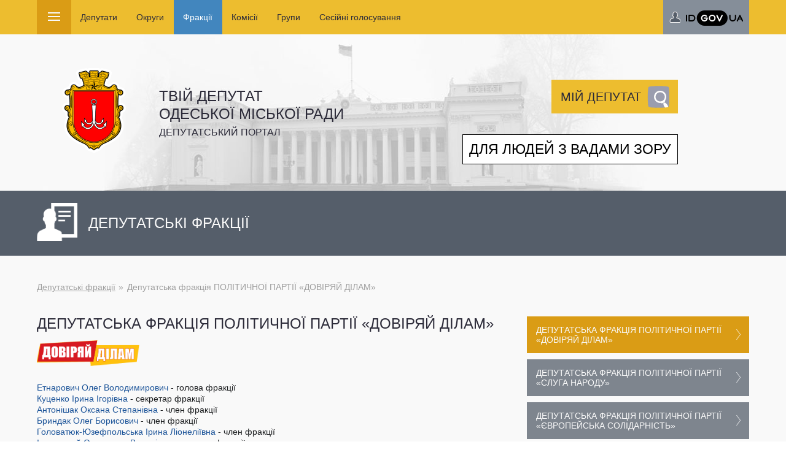

--- FILE ---
content_type: text/html; charset=utf-8
request_url: https://deputat.odessa.ua/fractions/deputatska-frakciya-politichnoi-partii-doviryay-dilam/
body_size: 5017
content:
<?xml version="1.0" encoding="utf-8"?>

<!DOCTYPE html PUBLIC "-//W3C//DTD XHTML 1.0 Strict//EN"
    "http://www.w3.org/TR/xhtml1/DTD/xhtml1-strict.dtd">

<html xmlns="http://www.w3.org/1999/xhtml" xml:lang="uk" lang="uk">

<head>
	<meta http-equiv="Content-Type" content="text/html; charset=utf-8" />
	<meta charset="utf-8">
	<meta name="viewport" content="width=device-width, initial-scale=1.0">
	<title>Депутатський портал — Депутатські фракції — Депутатська фракція ПОЛІТИЧНОЇ ПАРТІЇ «ДОВІРЯЙ ДІЛАМ»</title>
	<meta name="keywords" content="some keywords" />
	<meta name="description" content="Депутатський портал - Одеса" />
	<link media="all" rel="stylesheet" href="/css/all.css?v=0.0004">
	<link media="all" rel="stylesheet" href="/css/fancybox.css">

	<meta name="theme-color" content="#edbd2f">
	<link rel="icon" href="/favicon_128.png" sizes="128x128" type="image/png">
	<link rel="shortcut icon" href="/favicon_128.png" sizes="128x128" type="image/png">


	<!-- script type="text/javascript" src="https://ajax.googleapis.com/ajax/libs/jquery/1.11.2/jquery.min.js"></script-->
	<script type="text/javascript">window.jQuery || document.write('<script src="/js/jquery-1.11.2.min.js"><\/script>')</script>
	
	<script type="text/javascript" src="/js/jquery.main.js"></script>

	<link rel="stylesheet" href="/scripts/fancybox/jquery.fancybox.css" type="text/css" media="screen" />
	<script type="text/javascript" src="/scripts/fancybox/jquery.fancybox.pack.js"></script>

	<link rel="stylesheet" type="text/css" href="/scripts/select2/select2.css" />
	<script type="text/javascript" src="/scripts/select2/select2.min.js"></script>

	<script type="text/javascript" src="/scripts/select2/select2_locale_ua.js"></script>

	<script type="text/javascript" src="/scripts/all.js?v=0.0004"></script>

	<link rel="stylesheet" type="text/css" href="/vis/style_dep.css" />
	<script type="text/javascript" src="/vis/script_dep.js"></script>
</head>
<!--
-->

<body class="citizen-page">
	<div id="wrapper" class="elect">
		<div class="top-panel">
			<div class="container">
				<a class="open-nav" href="#"><span></span></a>
				<div class="ac">
					<ul>
						<li><a href="/account/"  class="executable login id-gov-ua" data-a="dlg-login"><img src="/images/cmn/id-gov-ua-diia.svg" height="20"></a></li>
					</ul>
				</div>
				<div class="slide-nav">
					<ul class="navigation">
						<li><a href="/deputies/"><span>Депутати</span></a></li>	
						<li><a href="/districts/"><span>Округи</span></a></li>	
						<li class="active"><a href="/fractions/"><span>Фракції</span></a></li>	
						<li><a href="/commissions/"><span>Комісії</span></a></li>	
						<li><a href="/groups/"><span>Групи</span></a></li>	
						<li><a href="/session/"><span>Сесійні голосування</span></a></li>	
					</ul>
					<a class="opener" href="#"><span></span></a>
					<div class="slide-block">
						<div class="container">
							<ul>
								<li><a href="/VII/deputies/"><span>Депутати Одеської міської ради VII скликання</span></a></li>
							</ul>
						</div>
					</div>
				</div>
			</div>
		</div>
		<header id="header">
			<div class="container">
				<div class="holder">
					<div class="logo-holder">
						<div class="logo">
							<a href="/">
								<span data-picture data-alt="">
									<span data-src="/images/admin-logo.png"></span>
									<span data-src="/images/admin-logo2x.png" data-media="(-webkit-min-device-pixel-ratio:1.5), (min-resolution:1.5dppx)"></span> <!-- retina 2x desktop -->
									<span data-src="/images/admin-logo-small.png" data-media="(max-width:767px)"></span> <!-- retina 1x mobile -->
									<span data-src="/images/admin-logo-small2x.png" data-media="(max-width:767px) and (-webkit-min-device-pixel-ratio:1.5), (max-width:767px) and (min-resolution:144dpi)"></span>
									<!--[if (lt IE 9) & (!IEMobile)]>
										<span data-src="/images/admin-logo.png"></span>
									<![endif]-->
									<!-- Fallback content for non-JS browsers. Same img src as the initial, unqualified source element. -->
									<noscript><img src="/images/admin-logo.png" width="104" height="138" alt=""></noscript>
								</span>
							</a>
						</div>
					</div>
					<h2>Твій депутат <br>Одеської міської ради<span class="sub-title">Депутатський портал</span></h2>

					<h3 class="executable dep-search hint" data-a="dlg-search" data-hint="Пошук депутата за адресою місця проживання"><div>Мій депутат</div></h3>
					<div class="vision-problems">
						<button id="header__vision-problems" class="btn vision-problems" type="button">
								<div id="header__vision-problems-txt">
									Для людей з вадами зору								</div>
								<div id="header__vision-problems-txt-none">
									Звичайна версія сайту								</div>
						</button>
						<div class="plus-minus">
							<button id="decrease-size" class="decrease-size" title="зменшити розмір тексту" >A-</button>
							<button id="normal-size" class="normal-size" title="звичайний розмір тексту">A</button>
							<button id="increase-size" class="increase-size" title="збільшити розмір тексту">A+</button>
						</div>
					</div>
				</div>
			</div>
		</header>


<main id="main" role="main">
	<div class="intro">
		<div class="container">
			<div class="holder">
				<a class="btn-open full" href="/fractions/">
					<span class="ico">
						<span data-picture data-alt="">
							<span data-src="/images/icon4.png" ></span>
							<span data-src="/images/icon4-2x.png" data-width="72" data-height="68" data-media="(-webkit-min-device-pixel-ratio:1.5), (min-resolution:1.5dppx)" ></span>
							<!--[if (lt IE 9) & (!IEMobile)]>
								<span data-src="/images/ico7.png"></span>
							<![endif]-->
							<!-- Fallback content for non-JS browsers. Same img src as the initial, unqualified source element. array(2) {
  [0]=>
  string(63) "<a href="/fractions/">Депутатські фракції</a>"
  [1]=>
  string(181) "<a href="/fractions/deputatska-frakciya-politichnoi-partii-doviryay-dilam/">Депутатська фракція ПОЛІТИЧНОЇ ПАРТІЇ «ДОВІРЯЙ ДІЛАМ»</a>"
}
-->
							<noscript><img src="/images/icon4.png" width="72" height="68" alt="" ></noscript>
						</span>
					</span>
					<em>Депутатські фракції</em>
				</a>
			</div>
		</div>
	</div>
	<div class="main-framebox">
		<div class="container">
			<div class="head-block">
				<ul class="breadcrumbs-1 full">
						<li><a href="/fractions/">Депутатські фракції</a></li>
						<li>Депутатська фракція ПОЛІТИЧНОЇ ПАРТІЇ «ДОВІРЯЙ ДІЛАМ»</li>
				</ul>
			</div>

			<div id="content">
				<!-- <h3 class="tac">Дані оновлюються</h3> -->
				<div class="text">
				</div>
<h3>Депутатська фракція ПОЛІТИЧНОЇ ПАРТІЇ «ДОВІРЯЙ ДІЛАМ»</h3><img style="height: 50px;" src="/images/pages/maxi/175699.png " alt=""><br /><br /><a href="/deputies/etnarovich-oleg-volodimirovich/">Етнарович Олег Володимирович</a> - голова фракції<br /><a href="/deputies/kucenko-irina-igorivna/">Куценко Ірина Ігорівна</a> - секретар фракції<br /><a href="/deputies/antonishak-oksana-stepanivna/">Антонішак Оксана Степанівна</a> - член фракції<br /><a href="/deputies/brindak-oleg-borisovich/">Бриндак Олег Борисович</a> - член фракції<br /><a href="/deputies/golovatyuk-yuzefpolska-irina-lioneliivna/">Головатюк-Юзефпольська Ірина Ліонеліївна</a> - член фракції<br /><a href="/deputies/ivanickiy-oleksandr-valerianovich/">Іваницький Олександр Валеріанович</a> - член фракції<br /><a href="/deputies/ieremiya-vasil-volodimirovich/">Ієремія Василь Володимирович</a> - член фракції<br /><a href="/deputies/kislovskiy-andriy-v-yacheslavovich/">Кісловський Андрій В’ячеславович</a> - член фракції<br /><a href="/deputies/lozovenko-marina-kostyantinivna/">Лозовенко Марина Костянтинівна</a> - член фракції<br /><a href="/deputies/makogonyuk-olga-oleksandrivna/">Макогонюк Ольга Олександрівна</a> - член фракції<br /><a href="/deputies/matveev-oleksandr-viktorovich/">Матвєєв Олександр Вікторович</a> - член фракції<br /><a href="/deputies/nikogosyan-levon-rubenovich/">Нікогосян Левон Рубенович</a> - член фракції<br /><a href="/deputies/osaulenko-svitlana-viktorivna/">Осауленко Світлана Вікторівна</a> - член фракції<br /><a href="/deputies/plaksiy-tetyana-vasilivna/">Плаксій Тетяна Василівна</a> - член фракції<br /><a href="/deputies/strashniy-sergiy-anatoliyovich/">Страшний Сергій Анатолійович</a> - член фракції<br /><a href="/deputies/tancyura-dmitro-mikolayovich/">Танцюра Дмитро Миколайович</a> - член фракції<br /><a href="/deputies/ternovskiy-andriy-yuriyovich/">Терновський Андрій Юрійович</a> - член фракції<br /><a href="/deputies/sheremet-oleksandr-gennadiyovich/">Шеремет Олександр Геннадійович</a> - член фракції<br /><a href="/deputies/shumaher-yuriy-borisovich/">Шумахер Юрій Борисович</a> - член фракції<br />			</div>
<div id="sidebar"><div class="btn-list"><ul class="small"><li class="active"><a href="/fractions/deputatska-frakciya-politichnoi-partii-doviryay-dilam/">Депутатська фракція ПОЛІТИЧНОЇ ПАРТІЇ «ДОВІРЯЙ ДІЛАМ»</a></li><li ><a href="/fractions/deputatska-frakciya-politichnoi-partii-sluga-narodu/">Депутатська фракція ПОЛІТИЧНОЇ ПАРТІЇ «СЛУГА НАРОДУ»</a></li><li ><a href="/fractions/deputatska-frakciya-politichnoi-partii-evropeyska/">Депутатська фракція ПОЛІТИЧНОЇ ПАРТІЇ «ЄВРОПЕЙСЬКА СОЛІДАРНІСТЬ»</a></li><li ><a href="/fractions/pozafrakciyni-deputati/">Позафракційні депутати</a></li></ul></div></div>		</div>
	</div>
</main>
		<footer id="footer">
			<div class="holder">
				<div class="container">
					<div class="col-holder three-columns">

						<div class="col">
							<nav class="footer-box">
								<h4>Депутати Одеської міської ради</h4>
								<ul><li><a href="/deputies/boyko-marina-valentinivna/">Бойко Марина Валентинівна</a></li><li><a href="/deputies/jukova-nataliya-oleksandrivna/">Жукова Наталія Олександрівна</a></li><li><a href="/deputies/batrakov-igor-valentinovich/">Батраков Ігор Валентинович</a></li><li><a href="/deputies/tancyura-dmitro-mikolayovich/">Танцюра Дмитро Миколайович</a></li><li><a href="/deputies/popova-svitlana-leonidivna/">Попова Світлана Леонідівна</a></li><li><a href="/deputies/avdeev-oleksandr-robertovich/">Авдєєв Олександр Робертович</a></li><div class="p1ersonal"><a href="/deputies/">Повний список...</a></div></ul>
							</nav>
							<nav class="footer-box">
								<h4>Округи</h4>
								<ul><li><a href="/districts/district-1/">Округ №1</a></li><li><a href="/districts/district-2/">Округ №2</a></li><li><a href="/districts/district-3/">Округ №3</a></li><li><a href="/districts/district-4/">Округ №4</a></li><li><a href="/districts/district-5/">Округ №5</a></li><li><a href="/districts/district-6/">Округ №6</a></li><li><a href="/districts/district-7/">Округ №7</a></li><li><a href="/districts/district-8/">Округ №8</a></li></ul>
							</nav>
						</div>
						<div class="col">
							<nav class="footer-box">
								<h4>Депутатські фракції</h4>
								<ul><li><a href="/fractions/deputatska-frakciya-politichnoi-partii-doviryay-dilam/">Депутатська фракція ПОЛІТИЧНОЇ ПАРТІЇ «ДОВІРЯЙ ДІЛАМ»</a></li><li><a href="/fractions/deputatska-frakciya-politichnoi-partii-sluga-narodu/">Депутатська фракція ПОЛІТИЧНОЇ ПАРТІЇ «СЛУГА НАРОДУ»</a></li><li><a href="/fractions/deputatska-frakciya-politichnoi-partii-evropeyska/">Депутатська фракція ПОЛІТИЧНОЇ ПАРТІЇ «ЄВРОПЕЙСЬКА СОЛІДАРНІСТЬ»</a></li><li><a href="/fractions/pozafrakciyni-deputati/">Позафракційні депутати</a></li></ul>
							</nav>
							<nav class="footer-box">
								<h4>Сесійні голосування</h4>
								<ul><li><a href="/session/12-grudnya-2025-roku/">12 грудня 2025 року</a></li><li><a href="/session/19-listopada-2025-roku/">19 листопада 2025 року</a></li><li><a href="/session/08-jovtnya-2025-roku/">08 жовтня 2025 року</a></li><li><a href="/session/24-veresnya-2025-roku/">24 вересня 2025 року</a></li><li><a href="/session/27-serpnya-2025-roku/">27 серпня 2025 року</a></li><li><a href="/session/01-serpnya-2025-roku/">01 серпня 2025 року</a></li><div class="p1ersonal"><a href="/session/">Повний список...</a></div></ul>
							</nav>
						</div>
						<div class="col">
							<nav class="footer-box">
								<h4>Депутатські комісії</h4>
								<ul><li><a href="/commissions/postiyna-komisiya-z-pitan-socialnoi-politiki-ta-praci/">Постійна комісія з питань соціальної політики та праці</a></li><li><a href="/commissions/postiyna-komisiya-z-pitan-prostorovogo-rozvitku/">Постійна комісія з питань просторового розвитку, землеустрою та регулювання земельних правовідносин</a></li><li><a href="/commissions/postiyna-komisiya-z-pitan-transportu-i-dorojnogo/">Постійна комісія з питань транспорту і дорожнього господарства</a></li><li><a href="/commissions/postiyna-komisiya-z-pitan-ohoroni-zdorov-ya/">Постійна комісія з питань охорони здоров'я</a></li><li><a href="/commissions/postiyna-komisiya-z-pitan-komunalnoi-vlasnosti-ekonomichnoi/">Постійна комісія з питань комунальної власності, економічної, інвестиційної, державної регуляторної політики та підприємництва</a></li><li><a href="/commissions/postiyna-komisiya-z-pitan-jitlovo-komunalnogo-gospodarstva/">Постійна комісія з питань житлово-комунального господарства</a></li><div class="p1ersonal"><a href="/commissions/">Повний список...</a></div></ul>
							</nav>
							<nav class="footer-box">
								<h4>Депутатські групи</h4>
								<ul><li><a href="/groups/deputatska-grupa-rivni-mojlivosti/">Депутатська група «Рівні можливості»</a></li><li><a href="/groups/deputatska-grupa-komunalni-resursi/">Депутатська група «Комунальні ресурси»</a></li><li><a href="/groups/deputatska-grupa-jinki-mir-bezpeka/">Депутатська група «Жінки. Мир. Безпека»</a></li><li><a href="/groups/deputatska-grupa-ukrainska-mriya/">Депутатська група «УКРАЇНСЬКА МРІЯ»</a></li></ul>
							</nav>
						</div>

					</div>


					<div class="frame">
						<div class="footer-logo">
							<a href="/">
								<img src="/images/pr_logo/deputat.svg" width="196">
							</a>
						</div>
						<ul class="banner-list">
							<li>
								<a href="https://omr.gov.ua/" target="_blank">
									<img src="/images/pr_logo/omr.svg" width="168">
								</a>
							</li>
							<li>
								<a href="https://1535.omr.gov.ua/" target="_blank">
									<img src="/images/pr_logo/1535.svg" width="168">
								</a>
							</li>
							<li>
								<a href="https://cnap.omr.gov.ua/" target="_blank" style="line-height: 74px;">
									<img src="/images/pr_logo/cnap.svg" width="180" style="vertical-align: middle;">
								</a>
							</li>
							<li>
								<a href="https://citizen.omr.gov.ua/" target="_blank">
									<img src="/images/pr_logo/citizen.svg" width="180">
								</a>
							</li>
							<li>
								<a href="https://osvita-omr.gov.ua/" target="_blank">
									<img src="/images/pr_logo/osvita.svg" width="168">
								</a>
							</li>
							<li>
								<a href="https://torg.omr.gov.ua/" target="_blank">
									<img src="/images/pr_logo/torg.svg" width="168">
								</a>
							</li>
							<li>
								<a href="https://greencity.omr.gov.ua/" target="_blank">
									<img src="/images/pr_logo/greencity.svg" width="168">
								</a>
							</li>
							<li>
								<a href="https://carparking.omr.gov.ua/" target="_blank">
									<img src="/images/pr_logo/carparking.svg" width="168">
								</a>
							</li>
							<li>
								<!--a href="#" target="_blank"-->
									<img src="/images/pr_logo/geokadastr.svg" width="168">
								<!--/a-->
							</li>
							<li>
								<!--a href="#" target="_blank"-->
									<img src="/images/pr_logo/opendata.svg" width="168">
								<!--/a-->
							</li>

						</ul>
						<div class="text-block">
							<div class="box">
								<p>Одеська міська рада. <br>Департамент інформації та цифрових рішень. <br>Всі права захищені &copy; 2006 - 2023</p>
							</div>
							<div class="box">
								<p>Всі права на статті, ілюстрації, інші матеріали належать ОМР та охороняються законом України "Про авторське право і суміжні права". <br>При використанні матеріалів посилання на сайт обов’язкові.</p>
							</div>
						</div>
					</div>
				</div>
			</div>
		</footer>

	</div>
</body>
</html>





--- FILE ---
content_type: text/html; charset=utf-8
request_url: https://deputat.odessa.ua/css/fancybox.css
body_size: 4202
content:
<?xml version="1.0" encoding="utf-8"?>

<!DOCTYPE html PUBLIC "-//W3C//DTD XHTML 1.0 Strict//EN"
    "http://www.w3.org/TR/xhtml1/DTD/xhtml1-strict.dtd">

<html xmlns="http://www.w3.org/1999/xhtml" xml:lang="uk" lang="uk">

<head>
	<meta http-equiv="Content-Type" content="text/html; charset=utf-8" />
	<meta charset="utf-8">
	<meta name="viewport" content="width=device-width, initial-scale=1.0">
	<title>Депутатський портал</title>
	<meta name="keywords" content="some keywords" />
	<meta name="description" content="Депутатський портал - Одеса" />
	<link media="all" rel="stylesheet" href="/css/all.css?v=0.0004">
	<link media="all" rel="stylesheet" href="/css/fancybox.css">

	<meta name="theme-color" content="#edbd2f">
	<link rel="icon" href="/favicon_128.png" sizes="128x128" type="image/png">
	<link rel="shortcut icon" href="/favicon_128.png" sizes="128x128" type="image/png">


	<!-- script type="text/javascript" src="https://ajax.googleapis.com/ajax/libs/jquery/1.11.2/jquery.min.js"></script-->
	<script type="text/javascript">window.jQuery || document.write('<script src="/js/jquery-1.11.2.min.js"><\/script>')</script>
	
	<script type="text/javascript" src="/js/jquery.main.js"></script>

	<link rel="stylesheet" href="/scripts/fancybox/jquery.fancybox.css" type="text/css" media="screen" />
	<script type="text/javascript" src="/scripts/fancybox/jquery.fancybox.pack.js"></script>

	<link rel="stylesheet" type="text/css" href="/scripts/select2/select2.css" />
	<script type="text/javascript" src="/scripts/select2/select2.min.js"></script>

	<script type="text/javascript" src="/scripts/select2/select2_locale_ua.js"></script>

	<script type="text/javascript" src="/scripts/all.js?v=0.0004"></script>

	<link rel="stylesheet" type="text/css" href="/vis/style_dep.css" />
	<script type="text/javascript" src="/vis/script_dep.js"></script>
</head>
<!--
-->

<body class="citizen-page">
	<div id="wrapper" class="elect">
		<div class="top-panel">
			<div class="container">
				<a class="open-nav" href="#"><span></span></a>
				<div class="ac">
					<ul>
						<li><a href="/account/"  class="executable login id-gov-ua" data-a="dlg-login"><img src="/images/cmn/id-gov-ua-diia.svg" height="20"></a></li>
					</ul>
				</div>
				<div class="slide-nav">
					<ul class="navigation">
						<li><a href="/deputies/"><span>Депутати</span></a></li>	
						<li><a href="/districts/"><span>Округи</span></a></li>	
						<li><a href="/fractions/"><span>Фракції</span></a></li>	
						<li><a href="/commissions/"><span>Комісії</span></a></li>	
						<li><a href="/groups/"><span>Групи</span></a></li>	
						<li><a href="/session/"><span>Сесійні голосування</span></a></li>	
					</ul>
					<a class="opener" href="#"><span></span></a>
					<div class="slide-block">
						<div class="container">
							<ul>
								<li><a href="/VII/deputies/"><span>Депутати Одеської міської ради VII скликання</span></a></li>
							</ul>
						</div>
					</div>
				</div>
			</div>
		</div>
		<header id="header">
			<div class="container">
				<div class="holder">
					<div class="logo-holder">
						<div class="logo">
							<a href="/">
								<span data-picture data-alt="">
									<span data-src="/images/admin-logo.png"></span>
									<span data-src="/images/admin-logo2x.png" data-media="(-webkit-min-device-pixel-ratio:1.5), (min-resolution:1.5dppx)"></span> <!-- retina 2x desktop -->
									<span data-src="/images/admin-logo-small.png" data-media="(max-width:767px)"></span> <!-- retina 1x mobile -->
									<span data-src="/images/admin-logo-small2x.png" data-media="(max-width:767px) and (-webkit-min-device-pixel-ratio:1.5), (max-width:767px) and (min-resolution:144dpi)"></span>
									<!--[if (lt IE 9) & (!IEMobile)]>
										<span data-src="/images/admin-logo.png"></span>
									<![endif]-->
									<!-- Fallback content for non-JS browsers. Same img src as the initial, unqualified source element. -->
									<noscript><img src="/images/admin-logo.png" width="104" height="138" alt=""></noscript>
								</span>
							</a>
						</div>
					</div>
					<h2>Твій депутат <br>Одеської міської ради<span class="sub-title">Депутатський портал</span></h2>

					<h3 class="executable dep-search hint" data-a="dlg-search" data-hint="Пошук депутата за адресою місця проживання"><div>Мій депутат</div></h3>
					<div class="vision-problems">
						<button id="header__vision-problems" class="btn vision-problems" type="button">
								<div id="header__vision-problems-txt">
									Для людей з вадами зору								</div>
								<div id="header__vision-problems-txt-none">
									Звичайна версія сайту								</div>
						</button>
						<div class="plus-minus">
							<button id="decrease-size" class="decrease-size" title="зменшити розмір тексту" >A-</button>
							<button id="normal-size" class="normal-size" title="звичайний розмір тексту">A</button>
							<button id="increase-size" class="increase-size" title="збільшити розмір тексту">A+</button>
						</div>
					</div>
				</div>
			</div>
		</header>


<main id="main" role="main">
	<div class="intro">
		<div class="container">
			<div class="holder">
				<a class="btn-open full">
					<span class="ico">
						<span data-picture data-alt="">
							<span data-src="/images/icon4.png" ></span>
							<span data-src="/images/icon4-2x.png" data-width="72" data-height="68" data-media="(-webkit-min-device-pixel-ratio:1.5), (min-resolution:1.5dppx)"></span>
							<!--[if (lt IE 9) & (!IEMobile)]>
								<span data-src="/images/ico7.png"></span>
							<![endif]-->
							<!-- Fallback content for non-JS browsers. Same img src as the initial, unqualified source element. -->
							<noscript><img src="/images/icon4.png" width="72" height="68" alt=""></noscript>
						</span>
					</span>
					<em>404</em>
				</a>
			</div>
		</div>
	</div>
	<!--div class="main-framebox">
		<div class="container">
			<div id="content">
				<h2>404</h2>
			</div>
		</div>
	</div-->
</main>



		<footer id="footer">
			<div class="holder">
				<div class="container">
					<div class="col-holder three-columns">

						<div class="col">
							<nav class="footer-box">
								<h4>Депутати Одеської міської ради</h4>
								<ul><li><a href="/deputies/golovatyuk-yuzefpolska-irina-lioneliivna/">Головатюк-Юзефпольська Ірина Ліонеліївна</a></li><li><a href="/deputies/semchuk-ivan-mihaylovich/">Семчук Іван Михайлович</a></li><li><a href="/deputies/potapskiy-oleksiy-yuriyovich/">Потапський Олексій Юрійович</a></li><li><a href="/deputies/stas-eduard-pavlovich/">Стась Едуард Павлович</a></li><li><a href="/deputies/batrakov-igor-valentinovich/">Батраков Ігор Валентинович</a></li><li><a href="/deputies/morohovskiy-vadim-viktorovich/">Мороховський  Вадим Вікторович</a></li><div class="p1ersonal"><a href="/deputies/">Повний список...</a></div></ul>
							</nav>
							<nav class="footer-box">
								<h4>Округи</h4>
								<ul><li><a href="/districts/district-1/">Округ №1</a></li><li><a href="/districts/district-2/">Округ №2</a></li><li><a href="/districts/district-3/">Округ №3</a></li><li><a href="/districts/district-4/">Округ №4</a></li><li><a href="/districts/district-5/">Округ №5</a></li><li><a href="/districts/district-6/">Округ №6</a></li><li><a href="/districts/district-7/">Округ №7</a></li><li><a href="/districts/district-8/">Округ №8</a></li></ul>
							</nav>
						</div>
						<div class="col">
							<nav class="footer-box">
								<h4>Депутатські фракції</h4>
								<ul><li><a href="/fractions/deputatska-frakciya-politichnoi-partii-doviryay-dilam/">Депутатська фракція ПОЛІТИЧНОЇ ПАРТІЇ «ДОВІРЯЙ ДІЛАМ»</a></li><li><a href="/fractions/deputatska-frakciya-politichnoi-partii-sluga-narodu/">Депутатська фракція ПОЛІТИЧНОЇ ПАРТІЇ «СЛУГА НАРОДУ»</a></li><li><a href="/fractions/deputatska-frakciya-politichnoi-partii-evropeyska/">Депутатська фракція ПОЛІТИЧНОЇ ПАРТІЇ «ЄВРОПЕЙСЬКА СОЛІДАРНІСТЬ»</a></li><li><a href="/fractions/pozafrakciyni-deputati/">Позафракційні депутати</a></li></ul>
							</nav>
							<nav class="footer-box">
								<h4>Сесійні голосування</h4>
								<ul><li><a href="/session/12-grudnya-2025-roku/">12 грудня 2025 року</a></li><li><a href="/session/19-listopada-2025-roku/">19 листопада 2025 року</a></li><li><a href="/session/08-jovtnya-2025-roku/">08 жовтня 2025 року</a></li><li><a href="/session/24-veresnya-2025-roku/">24 вересня 2025 року</a></li><li><a href="/session/27-serpnya-2025-roku/">27 серпня 2025 року</a></li><li><a href="/session/01-serpnya-2025-roku/">01 серпня 2025 року</a></li><div class="p1ersonal"><a href="/session/">Повний список...</a></div></ul>
							</nav>
						</div>
						<div class="col">
							<nav class="footer-box">
								<h4>Депутатські комісії</h4>
								<ul><li><a href="/commissions/postiyna-komisiya-odeskoi-miskoi-radi-z-pitan-nadzvichaynih/">Постійна комісія Одеської міської ради з питань надзвичайних ситуацій та ліквідації їх наслідків, екології та цифрової трансформації</a></li><li><a href="/commissions/postiyna-komisiya-z-pitan-ohoroni-zdorov-ya/">Постійна комісія з питань охорони здоров'я</a></li><li><a href="/commissions/postiyna-komisiya-z-pitan-komunalnoi-vlasnosti-ekonomichnoi/">Постійна комісія з питань комунальної власності, економічної, інвестиційної, державної регуляторної політики та підприємництва</a></li><li><a href="/commissions/postiyna-komisiya-z-pitan-transportu-i-dorojnogo/">Постійна комісія з питань транспорту і дорожнього господарства</a></li><li><a href="/commissions/postiyna-komisiya-z-pitan-jitlovo-komunalnogo-gospodarstva/">Постійна комісія з питань житлово-комунального господарства</a></li><li><a href="/commissions/postiyna-komisiya-z-pitan-socialnoi-politiki-ta-praci/">Постійна комісія з питань соціальної політики та праці</a></li><div class="p1ersonal"><a href="/commissions/">Повний список...</a></div></ul>
							</nav>
							<nav class="footer-box">
								<h4>Депутатські групи</h4>
								<ul><li><a href="/groups/deputatska-grupa-rivni-mojlivosti/">Депутатська група «Рівні можливості»</a></li><li><a href="/groups/deputatska-grupa-komunalni-resursi/">Депутатська група «Комунальні ресурси»</a></li><li><a href="/groups/deputatska-grupa-jinki-mir-bezpeka/">Депутатська група «Жінки. Мир. Безпека»</a></li><li><a href="/groups/deputatska-grupa-ukrainska-mriya/">Депутатська група «УКРАЇНСЬКА МРІЯ»</a></li></ul>
							</nav>
						</div>

					</div>


					<div class="frame">
						<div class="footer-logo">
							<a href="/">
								<img src="/images/pr_logo/deputat.svg" width="196">
							</a>
						</div>
						<ul class="banner-list">
							<li>
								<a href="https://omr.gov.ua/" target="_blank">
									<img src="/images/pr_logo/omr.svg" width="168">
								</a>
							</li>
							<li>
								<a href="https://1535.omr.gov.ua/" target="_blank">
									<img src="/images/pr_logo/1535.svg" width="168">
								</a>
							</li>
							<li>
								<a href="https://cnap.omr.gov.ua/" target="_blank" style="line-height: 74px;">
									<img src="/images/pr_logo/cnap.svg" width="180" style="vertical-align: middle;">
								</a>
							</li>
							<li>
								<a href="https://citizen.omr.gov.ua/" target="_blank">
									<img src="/images/pr_logo/citizen.svg" width="180">
								</a>
							</li>
							<li>
								<a href="https://osvita-omr.gov.ua/" target="_blank">
									<img src="/images/pr_logo/osvita.svg" width="168">
								</a>
							</li>
							<li>
								<a href="https://torg.omr.gov.ua/" target="_blank">
									<img src="/images/pr_logo/torg.svg" width="168">
								</a>
							</li>
							<li>
								<a href="https://greencity.omr.gov.ua/" target="_blank">
									<img src="/images/pr_logo/greencity.svg" width="168">
								</a>
							</li>
							<li>
								<a href="https://carparking.omr.gov.ua/" target="_blank">
									<img src="/images/pr_logo/carparking.svg" width="168">
								</a>
							</li>
							<li>
								<!--a href="#" target="_blank"-->
									<img src="/images/pr_logo/geokadastr.svg" width="168">
								<!--/a-->
							</li>
							<li>
								<!--a href="#" target="_blank"-->
									<img src="/images/pr_logo/opendata.svg" width="168">
								<!--/a-->
							</li>

						</ul>
						<div class="text-block">
							<div class="box">
								<p>Одеська міська рада. <br>Департамент інформації та цифрових рішень. <br>Всі права захищені &copy; 2006 - 2023</p>
							</div>
							<div class="box">
								<p>Всі права на статті, ілюстрації, інші матеріали належать ОМР та охороняються законом України "Про авторське право і суміжні права". <br>При використанні матеріалів посилання на сайт обов’язкові.</p>
							</div>
						</div>
					</div>
				</div>
			</div>
		</footer>

	</div>
</body>
</html>





--- FILE ---
content_type: text/css
request_url: https://deputat.odessa.ua/css/all.css?v=0.0004
body_size: 17209
content:
.container:after,
#header:after,
#header .holder:after,
.info-box:after,
.archive-box ul:after,
.bio-section .item-list:after,
.bio-section .about-list:after,
#footer:after,
.footer-box:after,
.footer-box ul:after,
.footer-block:after {
	content: " ";
	display: block;
	clear: both;
}

.top-panel .navigation,
.top-panel .slide-block ul,
.ac ul,
.lang-list ul,
.breadcrumbs-1,
.panel-list,
.archive-box ul,
.bio-section .item-list,
.bio-section .about-list,
.jcf-list ul,
.reg-panel ul,
.btn-list ul,
#footer .banner-list,
.footer-box ul,
.service-list {
	margin: 0;
	padding: 0;
	list-style: none;
}

html {
	box-sizing: border-box;
}

*,
*:before,
*:after {
	box-sizing: inherit;
}

body {
	margin: 0;
	color: #1b1d1f;
	background: #fff;
	font: 14px / 1.286 Arial, Helvetica, sans-serif;
	min-width: 320px;
	-webkit-text-size-adjust: 100%;
	-ms-text-size-adjust: none;
	overflow-y: scroll;
}

* {
	max-height: 1000000px;
}

article,
aside,
details,
figcaption,
figure,
footer,
header,
main,
nav,
section,
summary {
	display: block;
}

img {
	border-style: none;
	vertical-align: middle;
}

a {
	text-decoration: none;
	color: #1c5499;
	outline: none;
}

a:hover {
	text-decoration: underline;
}

input,
textarea,
select {
	font: 100% Arial, Helvetica, sans-serif;
	color: #1b1d1f;
	vertical-align: middle;
}

form,
fieldset {
	margin: 0;
	padding: 0;
	border-style: none;
}

button::-moz-focus-inner,
input::-moz-focus-inner {
	border: 0;
	padding: 0;
}

button,
html input[type="button"],
input[type="reset"],
input[type="submit"] {
	-webkit-appearance: button;
	cursor: pointer;
}

input[type="submit"]:hover,
button:hover {
	cursor: pointer;
}

input[type="text"],
input[type="tel"],
input[type="email"],
input[type="url"],
input[type="password"],
input[type="search"],
textarea {
	margin: 0;
	padding: 4px 7px;
	border: 1px solid #a5a5a5;
	-webkit-appearance: none;
	-webkit-border-radius: 0;
	box-shadow: none;
	border-radius: 0;
}

input[type="text"]:focus,
input[type="tel"]:focus,
input[type="email"]:focus,
input[type="url"]:focus,
input[type="password"]:focus,
input[type="search"]:focus,
textarea:focus {
	border-color: #595959;
}

textarea {
	overflow: auto;
	resize: vertical;
	vertical-align: top;
}

input[type="checkbox"],
input[type="radio"] {
	padding: 0;
}

input[type="search"] {
	-webkit-appearance: textfield;
	box-sizing: content-box;
	border-radius: 0;
}

input[type="search"]::-webkit-search-cancel-button,
input[type="search"]::-webkit-search-decoration {
	-webkit-appearance: none;
}

h1,
h2,
h3,
h4,
h5,
h6 {
	font-family: Arial, Helvetica, sans-serif;
	line-height: 1.2em;
	margin: 0 0 1.2em;
}

p {
	margin: 0 0 1.2em;
}

q {
	quotes: none;
}

q:before,
q:after {
	content: "";
	content: none;
}

sub,
sup {
	font-size: 75%;
	line-height: 0;
	position: relative;
	vertical-align: baseline;
}

sup {
	top: -.5em;
}

sub {
	bottom: -.25em;
}

table {
	border-collapse: collapse;
	border-spacing: 0;
}

#wrapper {
	overflow: hidden;
	width: 100%;
	position: relative;
}

#wrapper .bg-header {
	position: absolute;
	top: 0;
	left: 50%;
	z-index: 0;
	-webkit-transform: translateX(-50%);
	-ms-transform: translateX(-50%);
	transform: translateX(-50%);
}

.container {
	margin: 0 auto;
	max-width: 980px;
	padding: 0 20px;
}

#header {
	font-family: "PT Sans Narrow", Arial, Helvetica, sans-serif;
	width: 100%;
	border-bottom: 6px solid #f0f0f0;
	position: relative;
	z-index: 50;
}

#header .container {
	padding: 19px 20px 0;
}

#header .top-bar {
	overflow: hidden;
	width: 100%;
	padding: 0 17px;
}

#header .holder {
	width: 100%;
	padding: 0 10px 37px 34px;
}

#header .decor {
	float: left;
	background: url(../images/sprite-bg.png) no-repeat -52px -55px;
	width: 41px;
	height: 42px;
	margin: 8px 0 0 9px;
}


.dep-search {
	display: inline-block;
	vertical-align: middle;
	padding: 10px 60px 8px 15px;
	font: 20px/37px "PT Sans Caption", Arial, Helvetica, sans-serif;
	letter-spacing: 0;
	/*border: 2px solid #edbd2f;*/
	transition: all .3s linear;
	margin: 0 0 10px;
	background-color: #edbd2f;
}
.dep-search div {
	/*width: 150px;*/
	height: 37px;
}

.dep-search div::after {
	content: "";
	background: url(../images/sprite-bg.png) no-repeat -50px 0;
	width: 36px;
	height: 37px;
	position: absolute;
	margin-left: 10px;
}

.dep-search:hover {
	cursor: pointer;
	background-color: #edbd2f;
	background-color: #4286be;
	color: white;
}


.top-panel {
	width: 100%;
	position: fixed;
	top: 0;
	left: 0;
	right: 0;
	background: #edbd2f;
	z-index: 310;
	height: 56px;
}

.top-panel .decor {
	position: absolute;
	left: 20px;
	top: 0;
	width: 56px;
	height: 8px;
	background: #e9ca87;
}

.top-panel .decor:after {
	content: "";
	position: absolute;
	left: 100%;
	top: 0;
	width: 56px;
	height: 8px;
	background: #9dbfdb;
}

.top-panel .container {
	padding: 0 20px;
	position: relative;
}

.top-panel .open-nav {
	display: none;
}

.top-panel.panel-active .opener {
	background: #4286be;
}

.top-panel.panel-active .opener:before,
.top-panel.panel-active .opener:after {
	-webkit-transform: rotate(45deg);
	-ms-transform: rotate(45deg);
	transform: rotate(45deg);
	top: 50%;
}

.top-panel.panel-active .opener:after {
	-webkit-transform: rotate(-45deg);
	-ms-transform: rotate(-45deg);
	transform: rotate(-45deg);
}

.top-panel.panel-active .opener span {
	opacity: 0;
}

.top-panel .opener {
	width: 56px;
	height: 56px;
	background: #da9c15;
	position: relative;
	position: absolute;
	left: 20px;
	top: 0;
	-webkit-transition: all .3s linear;
	transition: all .3s linear;
}

.top-panel .opener:before,
.top-panel .opener:after,
.top-panel .opener span {
	content: "";
	width: 20px;
	height: 2px;
	background: #f9f9f9;
	position: absolute;
	top: 26px;
	left: 18px;
	right: 18px;
	-webkit-transition: all .3s linear;
	transition: all .3s linear;
}

.top-panel .opener:before {
	top: 20px;
}

.top-panel .opener:after {
	top: 32px;
}

.top-panel .opener:hover {
	background: #4286be;
}

.top-panel .navigation {
	overflow: hidden;
	width: 100%;
	padding: 0 168px 0 56px;
	font: 14px/18px Arial, Helvetica, sans-serif;
}

.top-panel .navigation li {
	float: left;
}

.top-panel .navigation li.active a {
	background: #4286be;
	color: #fff;
}

.top-panel .navigation li.active a:hover {
	background: #4286be;
}

.top-panel .navigation li a {
	height: 56px;
	padding: 0 15px;
	display: block;
	color: #2c2b39;
	-webkit-transition: all .3s linear;
	transition: all .3s linear;
	white-space: nowrap;
}

.top-panel .navigation li a:after {
	content: "";
	display: inline-block;
	height: 100%;
	width: 1px;
	overflow: hidden;
	vertical-align: middle;
}

.top-panel .navigation li a span {
	display: inline-block;
	vertical-align: middle;
	white-space: normal;
}

.top-panel .navigation li a:hover {
	color: #fff;
	background: #da9c15;
	text-decoration: none;
}

.top-panel .slide-block {
	overflow: hidden;
	background: #da9c15;
	margin: 0 -9999px;
	padding: 0 9999px;
}

.top-panel .slide-block ul {
	padding: 20px 56px;
}

.top-panel .slide-block ul li a {
	display: block;
	color: #fff;
	height: 36px;
	line-height: 36px;
	padding: 0 15px;
	-webkit-transition: all .3s linear;
	transition: all .3s linear;
}

.top-panel .slide-block ul li a:hover {
	background: #4286be;
	text-decoration: none;
}

.ac {
	position: absolute;
	right: 20px;
	top: 0;
	font: 14px/56px Arial, Helvetica, sans-serif;
}

.ac ul {
	float: right;
}

.ac ul li {
	float: left;
}

.ac ul li a {
	display: block;
	background: #555e6a;
	width: 56px;
	height: 56px;
	-webkit-transition: all .3s linear;
	transition: all .3s linear;
	position: relative;
}

.ac ul li a.login:before,
.ac ul li a.login:after {
	content: "";
	position: absolute;
	top: 50%;
	left: 50%;
	background: url(../images/sprite-bg.png) no-repeat -186px -65px;
	width: 18px;
	height: 19px;
	margin: -9px 0 0 -10px;
	opacity: 1;
	-webkit-transition: all .3s linear;
	transition: all .3s linear;
}

.ac ul li a.login:before {
	background-position: -206px -65px;
	opacity: 0;
}

.ac ul li a:hover, .ac ul li a.logout:hover, .ac ul li a.logged:hover {
	background: #4286be;
}

.ac ul li a:hover:after {
	opacity: 0;
}

.ac ul li a:hover:before {
	opacity: 1;
}







.ac ul li a.id-gov-ua {
	background: #858e99;
	width: 140px;
	text-align: right;
}


.ac ul li a.id-gov-ua.logged {
	background: #da9c15;
}


.ac ul li a.id-gov-ua img {
	height: 25px;
	margin-right: 10px;
}

.ac ul li a.login.id-gov-ua:before,
.ac ul li a.login.id-gov-ua:after,
.ac ul li a.logged.id-gov-ua:before,
.ac ul li a.logged.id-gov-ua:after {
	left: 20px;
}








.ac div {
	float: right;
}

.ac div .lang {
	display: block;
	width: 56px;
	height: 56px;
	background: #da9c15;
	color: #fff;
	text-align: center;
	padding: 0 5px;
	position: relative;
}

.ac div .lang:hover {
	text-decoration: none;
	background: #4286be;
}

.ac div .lang:hover:after {
	background-position: -239px -91px;
}

.ac div .lang:after {
	content: "";
	position: absolute;
	left: 0;
	bottom: -10px;
	background: url(../images/sprite-bg.png) no-repeat -180px -91px;
	width: 56px;
	height: 12px;
}

.info-box {
	padding: 0 0 13px 26px;
}

.info-box .phone-box {
	border-radius: 3px;
	float: left;
	background: #fff;
	padding: 6px 10px 10px;
	font-size: 0;
	line-height: 0;
	letter-spacing: -4px;
	width: 39.4%;
	border-top-left-radius: 6px 100%;
	border-top-right-radius: 6px 100%;
	border-bottom-left-radius: 6px 100%;
	border-bottom-right-radius: 6px 100%;
}

.info-box .phone-box .num {
	white-space: nowrap;
	letter-spacing: 1px;
	display: inline-block;
	vertical-align: middle;
	font: 23px/25px Arial, Helvetica, sans-serif;
	padding: 3px 43px 0 15px;
	color: #da251c;
	position: relative;
	width: 36%;
	text-align: center;
}

.info-box .phone-box .num:before {
	content: "";
	position: absolute;
	left: -28px;
	top: -8px;
	background: url(../images/sprite-bg.png) no-repeat;
	width: 43px;
	height: 48px;
}

.info-box .phone-box .num:after {
	content: "";
	position: absolute;
	right: 13px;
	top: 50%;
	background: url(../images/sprite-bg.png) no-repeat 0 -56px;
	width: 27px;
	height: 43px;
	margin: -19px 0 0;
}

.info-box .phone-box span {
	display: inline-block;
	vertical-align: middle;
	letter-spacing: 0;
	width: 64%;
	font-size: 14px;
	line-height: 17px;
	text-transform: uppercase;
	padding: 0 0 0 2px;
}

.info-box .phone-box span a {
	color: #426ca5;
	text-decoration: underline;
	display: inline-block;
	vertical-align: top;
}

.info-box .phone-box span a:hover {
	text-decoration: none;
}

.info-box .date-box {
	padding: 17px 17px 16px 15px;
	float: right;
	background: #fff;
	border-radius: 3px;
	text-transform: uppercase;
	width: 26.2%;
	border-top-left-radius: 6px 100%;
	border-top-right-radius: 6px 100%;
	border-bottom-left-radius: 6px 100%;
	border-bottom-right-radius: 6px 100%;
}

.info-box .date-box time {
	display: block;
	font-size: 0;
	line-height: 0;
	letter-spacing: -4px;
}

.info-box .date-box time span {
	letter-spacing: 0;
	font-size: 14px;
	line-height: 17px;
	display: inline-block;
	vertical-align: middle;
	width: 24%;
	text-align: right;
	padding: 0 0 0 20px;
	position: relative;
}

.info-box .date-box time span:before {
	content: "";
	position: absolute;
	left: 2px;
	top: 50%;
	margin: -21px 0 0;
	background: url(../images/sprite-bg.png) no-repeat -33px -56px;
	width: 11px;
	height: 40px;
}

.info-box .date-box time em {
	width: 76%;
	letter-spacing: 0;
	font-size: 14px;
	line-height: 17px;
	display: inline-block;
	vertical-align: middle;
	font-style: normal;
}

.elect #header,
.admin #header {
	height: 255px;
	background: url(../images/bg-header-admin.jpg) no-repeat 50% 56px;
	background-attachment: fixed;
	border: none;
	margin: 56px 0 0;
}

.elect #header .holder,
.admin #header .holder {
	padding: 36px 0 37px;
	font-size: 0;
	line-height: 0;
	letter-spacing: -4px;
}

.elect #header h2,
.admin #header h2 {
	display: inline-block;
	vertical-align: middle;
	width: 54%;
	padding: 10px 13px 29px;
	text-transform: uppercase;
	font: 24px/29px "PT Sans Caption", Arial, Helvetica, sans-serif;
	color: #2c2b39;
	margin: 0;
	letter-spacing: 0;
}

.elect #header h2 .sub-title,
.admin #header h2 .sub-title {
	display: block;
	font-size: 16px;
	line-height: 18px;
	font-weight: normal;
	text-transform: uppercase;
	padding: 7px 0 0;
}

.elect .logo,
.admin .logo {
	width: 104px;
	height: 138px;
}

.elect .logo img,
.admin .logo img {
	width: 104px;
	height: 138px;
}

.elect #header h2 {
	padding-bottom: 4px;
}

.logo-holder {
	display: inline-block;
	vertical-align: middle;
	width: 16%;
	padding: 0 5px;
}

.logo-holder .logo {
	float: none;
	display: block;
	margin: 0 auto;
}

.logo {
	float: left;
	width: 340px;
	height: 140px;
	margin: -13px 0 0;
}

.logo img {
	display: block;
	width: 340px;
	height: 140px;
}

.lang-list ul {
	float: right;
}

.lang-list ul li {
	float: left;
	margin: 0 0 0 22px;
}

.lang-list ul li.active a {
	color: #1c5499;
}

.lang-list ul li a {
	text-transform: uppercase;
	color: #1b1d1f;
}

.lang-list ul li a:hover {
	text-decoration: none;
	color: #1c5499;
}

#main {
	overflow: hidden;
	width: 100%;
	background: #fff;
	position: relative;
	z-index: 2;
}

#main h1 {
	text-transform: uppercase;
	color: #000;
	font: 32px/36px Georgia, Times, "Times New Roman", serif;
	margin: 0;
}

#main .main-framebox {
	background: #f9f9f9;
	padding: 30px 0;
}

#main .head-block {
	overflow: hidden;
	width: 100%;
	padding: 0 0 70px;
}

#main .head-block .sel-form {
	float: right;
}

#main .head-block .breadcrumbs-1 {
	max-width: 68%;
}
#main .head-block .breadcrumbs-1.full {
	max-width: 100%;
}


.elect #main .container {
	max-width: 960px;
}

.breadcrumbs-1 {
	float: left;
	/*font-size: 12px;*/
	line-height: 16px;
	color: #9e9e9e;
	padding: 13px 0 0;
}

.breadcrumbs-1 li {
	position: relative;
	float: left;
	padding: 0 19px 0 0;
	margin: 0 0 10px;
}

.breadcrumbs-1 li:last-child:before {
	display: none;
}

.breadcrumbs-1 li:before {
	content: "»";
	position: absolute;
	top: 0;
	right: 6px;
}

.breadcrumbs-1 a {
	color: #9e9e9e;
	text-decoration: underline;
}

.breadcrumbs-1 a:hover {
	text-decoration: none;
}

body > .jcf-select-drop.jcf-select-sel1 .jcf-list {
	font: 16px/18px "PT Sans", Arial, Helvetica, sans-serif;
}

body > .jcf-select-drop.jcf-select-sel1 .jcf-list li span {
	padding: 14px 10px 14px 20px;
	text-transform: uppercase;
}

body > .jcf-select-drop.jcf-select-sel1 .jcf-list li span.jcf-hover {
	color: #fff;
}

body > .jcf-select-drop.jcf-select-sel1 .jcf-list li span.jcf-selected {
	background: #acabab;
	color: #fff;
}

.panel-list {
	position: absolute;
	top: 0;
	right: 0;
}

.panel-list li {
	float: left;
	margin: 0 0 0 2px;
}

.panel-list li.active a:after {
	opacity: 1;
	visibility: visible;
}

.panel-list li a {
	display: block;
	overflow: hidden;
	text-indent: -9999px;
	width: 41px;
	height: 41px;
	position: relative;
}

.panel-list li a.active:after {
	opacity: 1;
	visibility: visible;
}

.panel-list li a:before {
	position: absolute;
	content: "";
	height: 17px;
	left: 11px;
	top: 12px;
}

.panel-list li a.table:before {
	background: url(../images/sprite-bg.png) no-repeat -176px 0;
	width: 19px;
}

.panel-list li a.list:before {
	background: url(../images/sprite-bg.png) no-repeat -204px 0;
	width: 18px;
}

.panel-list li a:after {
	content: "";
	opacity: 0;
	visibility: hidden;
	position: absolute;
	top: 0;
	left: 0;
	width: 100%;
	height: 100%;
	background: url(../images/sprite-bg.png) no-repeat -128px 0;
}

.panel-list li a:hover:after {
	opacity: 1;
	visibility: visible;
}

.news-block {
	margin: 46px 0 0;
	overflow: hidden;
}

#sidebar {
	width: 31.2%;
	float: right;
}

#sidebar .img-box {
	margin: 0 0 81px;
}

#sidebar .img-box img {
	max-width: 100%;
	height: auto;
}

.archive-box {
	overflow: hidden;
	width: 100%;
	margin-bottom: 30px;
	padding: 0 0 0 59px;
}

.archive-box .title {
	display: block;
	font: 18px/20px "PT Sans", Arial, Helvetica, sans-serif;
	color: #4286be;
	padding: 0 0 7px;
}

.archive-box ul {
	font: 14px/16px "PT Sans Narrow", Arial, Helvetica, sans-serif;
}

.archive-box ul li {
	float: left;
	margin: 0 3px 3px 0;
}

.archive-box ul a {
	display: block;
	text-transform: uppercase;
	padding: 17px 15px 15px;
	background: #7e858e;
	-webkit-transition: background .2s ease;
	transition: background .2s ease;
	text-decoration: none;
	color: #fff;
	min-width: 62px;
	text-align: center;
}

.archive-box ul a:hover {
	background: #4286be;
}

#content {
	padding: 9px 0 20px;
	float: left;
	width: 66.7%;
}

.elect #content {
	padding-top: 0;
}

#content .holder-box {
	overflow: hidden;
	padding: 0 0 0 10px;
}

#content h1 {
	color: #641b0f;
	margin: 0 0 19px;
}

#content h2 {
	color: #641b0f;
	font: 24px/26px Georgia, Times, "Times New Roman", serif;
	text-transform: uppercase;
	margin: 0 0 23px;
}

#content .text-wrapp {
	color: #9e9e9e;
	font: 18px/24px Georgia, Times, "Times New Roman", serif;
}

#content .text-wrapp p {
	margin: 0 0 23px;
}

.bio-section {
	overflow: hidden;
	width: 100%;
}

.bio-section .holder {
	overflow: hidden;
	background: #e7e4e3;
	padding: 22px 19px 32px;
	margin: 0 0 54px;
}

.bio-section .img-box {
	float: left;
	border: 1px solid #9e9e9e;
	/*width: 149px;*/
	margin: 3px  39px 0 0;
}

.bio-section .img-box img {
	width: 100%;
	height: auto;
}

.bio-section h3 {
	font-family: "PT Sans", Arial, Helvetica, sans-serif;
	margin: 0 0 12px;
}

.bio-section .sub-title {
	display: block;
	text-transform: uppercase;
	font: normal 14px/18px "PT Sans Narrow", Arial, Helvetica, sans-serif;
	color: #4286be;
	padding: 0 0 24px;
}

.bio-section .text-holder {
	overflow: hidden;
}

.bio-section .item-list {
	max-width: 84%;
}

.bio-section .item-list li {
	margin: 0 0 21px;
}

.bio-section .item-list a {
	color: #2c2b39;
	text-decoration: underline;
}

.bio-section .item-list a:hover {
	text-decoration: none;
}

.bio-section .frame-holder {
	padding: 0 0 0 8px;
}

.bio-section .about-list {
	font-size: 14px;
	line-height: 18px;
	color: #2c2b39;
	max-width: 90%;
	padding: 0 0 32px;
}

.bio-section .about-list li {
	padding: 0 0 51px;
}

.bio-section .about-list .title {
	display: block;
	color: #4286be;
	font: 18px/22px "PT Sans", Arial, Helvetica, sans-serif;
	padding: 0 0 12px;
}

.bio-section .about-list p {
	margin: 0;
}

.table-responsive {
	overflow-x: auto;
	min-height: .01%;
	border-bottom: 1px solid #8cb17c;
}

.table-responsive.not-bordered {
	border: none;
}

.table-10 {
	max-width: 100%;
	width: 100%;
	margin: 0 0 30px;
	min-width: 490px;
	font-size: 14px;
	line-height: 18px;
}

.table-10 tr:first-child:hover {
	border: none;
}

.table-10 tr:first-child + tr td {
	padding-top: 25px;
}

.table-10 tr:hover {
	background: #f2f2f2;
}

.table-10 tr th {
	background: #e1e2e4;
	color: #426ca5;
	font: 14px/14px "PT Sans Narrow", Arial, Helvetica, sans-serif;
	text-transform: uppercase;
	padding: 18px 10px 16px;
	text-align: center;
}

.table-10 tr th.col-3 {
	padding-left: 65px;
	text-align: left;
}

.table-10 tr td {
	position: relative;
	z-index: 10;
	vertical-align: top;
	padding: 15px 9px 30px;
	border-bottom: 1px solid #c0c0c0;
	color: #646464;
	text-align: center;
	font-family: "PT Sans Narrow", Arial, Helvetica, sans-serif;
}

.table-10 tr td a {
	color: #2c2b39;
	text-decoration: underline;
}

.table-10 tr td a:hover {
	text-decoration: none;
}

.table-10 tr td.col-3 {
	color: #58a73f;
	padding-right: 20px;
	text-align: left;
	font-family: Arial, Helvetica, sans-serif;
}

.table-10 tr .col-1 {
	width: 10.6%;
}

.table-10 tr .col-2 {
	width: 18%;
}

.table-10 tr .col-3 {
	width: 71.4%;
}

.jcf-radio {
	vertical-align: middle;
	display: inline-block;
	position: relative;
	overflow: hidden;
	cursor: pointer;
	background: #fff;
	border: 2px solid #a5a5a5;
	border-radius: 10px;
	margin: 0 3px 0 0;
	height: 18px;
	width: 18px;
	-webkit-transition: all .2s ease;
	transition: all .2s ease;
}

.jcf-radio span {
	visibility: hidden;
	opacity: 0;
	position: absolute;
	top: 3px;
	left: 3px;
	width: 8px;
	height: 8px;
	background: #1b1d1f;
	border-radius: 100%;
	-webkit-transition: all .2s ease;
	transition: all .2s ease;
}

.jcf-radio input[type="radio"] {
	position: absolute;
	height: 100%;
	width: 100%;
	border: 0;
	margin: 0;
	left: 0;
	top: 0;
	cursor: pointer;
}

.jcf-radio.jcf-checked {
	border-color: #1b1d1f;
}

.jcf-radio.jcf-checked span {
	visibility: visible;
	opacity: 1;
}

/* custom checkbox styles */

.jcf-checkbox {
	vertical-align: middle;
	display: inline-block;
	position: relative;
	overflow: hidden;
	cursor: pointer;
	background: #fff;
	background: url([data-uri]);
	background: -webkit-gradient(linear, left top, left bottom, color-stop(0%, #fff), color-stop(100%, #eaeaea));
	background: -webkit-linear-gradient(top, #fff 0%, #eaeaea 100%);
	background: linear-gradient(to bottom, #fff 0%, #eaeaea 100%);
	border: 1px solid #838383;
	margin: 0 9px 0 0;
	height: 14px;
	width: 14px;
	border-radius: 2px;
}

.jcf-checkbox span {
	position: absolute;
	display: none;
	height: 13px;
	width: 13px;
	top: -1px;
	right: -2px;
	background: url(../images/sprite-trans.png) no-repeat -93px -67px;
}

.jcf-checkbox.jcf-checked span {
	display: block;
}

.jcf-checkbox input[type="checkbox"] {
	cursor: pointer;
	position: absolute;
	width: 100%;
	height: 100%;
	border: 0;
	margin: 0;
	left: 0;
	top: 0;
}

/* custom select styles */

.jcf-select {
	display: inline-block;
	vertical-align: top;
	position: relative;
	border: 1px solid #9da0a5;
	background: #f9f9f9;
	margin: 0 0 10px;
	min-width: 150px;
	height: 36px;
}

.jcf-select select {
	z-index: 1;
	left: 0;
	top: 0;
}

.jcf-select .jcf-select-text {
	text-overflow: ellipsis;
	white-space: nowrap;
	overflow: hidden;
	cursor: pointer;
	display: block;
	font-size: 14px;
	line-height: 24px;
	margin: 0 30px 0 8px;
	height: 32px;
	color: #646464;
	padding: 5px 0;
}

.jcf-select .jcf-select-opener {
	cursor: pointer;
	position: absolute;
	text-align: center;
	background: #e2e2e2;
	width: 30px;
	height: 34px;
	border: solid #cfd0d1;
	border-width: 1px 1px 1px 0;
	bottom: -1px;
	right: 0;
	top: 0;
}

.jcf-select .jcf-select-opener:after {
	content: "";
	position: absolute;
	left: 50%;
	top: 50%;
	margin: -2px 0 0 -5px;
	width: 0;
	height: 0;
	border-left: 6px solid transparent;
	border-right: 6px solid transparent;
	border-top: 6px solid #2a2525;
}

.jcf-select .jcf-select-drop {
	position: absolute;
	margin-top: 0;
	z-index: 9999;
	top: 100%;
	left: -1px;
	right: -1px;
}

.jcf-select .jcf-select-drop.jcf-drop-flipped {
	bottom: 100%;
	top: auto;
}

.jcf-select .jcf-select-drop-content {
	width: 100%;
}

body > .jcf-select-drop {
	position: absolute;
	z-index: 9999;
	margin: 1px 0 0;
}

body > .jcf-select-drop.jcf-drop-flipped {
	margin: 1px 0 0;
}

/* multiple select styles */

.jcf-list-box {
	overflow: hidden;
	display: inline-block;
	border: 1px solid #b8c3c9;
	min-width: 200px;
	margin: 0 15px;
}

/* select options styles */

.jcf-list {
	display: inline-block;
	vertical-align: top;
	position: relative;
	background: #fff;
	line-height: 16px;
	font-size: 14px;
	width: 100%;
	border: 1px solid #9da0a5;
}

.jcf-list .jcf-list-content {
	vertical-align: top;
	display: inline-block;
	overflow: auto;
	width: 100%;
}

.jcf-list ul {
	border: 0px solid #9da0a5;
}

.jcf-list ul li {
	overflow: hidden;
	display: block;
}

.jcf-list .jcf-overflow {
	overflow: auto;
}

.jcf-list .jcf-option {
	white-space: nowrap;
	cursor: pointer;
	display: block;
	padding: 10px;
	color: #646464;
	height: 1%;
	text-overflow: ellipsis;
	overflow: hidden;
	max-width: 100%;
}

.jcf-list .jcf-disabled {
	background: #fff !important;
	color: #aaa !important;
}

.jcf-list .jcf-optgroup-caption {
	white-space: nowrap;
	font-weight: bold;
	display: block;
	padding: 10px;
	cursor: pointer;
	color: #2c2b39;
}

.jcf-list .jcf-optgroup .jcf-option {
	padding-left: 30px;
}

.jcf-select-drop .jcf-selected {
	background: #ddd;
	color: #2c2b39;
}

.jcf-select-drop .jcf-hover {
	background: #feac01;
	color: #2c2b39;
}

.reg-panel {
	width: 100%;
	overflow: hidden;
	background: #9c1313;
	padding: 28px;
	font-size: 0;
	line-height: 0;
	letter-spacing: -4px;
}

.reg-panel .container {
	padding: 0 20px;
}

.reg-panel ul {
	/* width: 70%; */
	width: 85%;
	display: inline-block;
	vertical-align: middle;
}

.reg-panel ul li {
	width: 50%;
	display: inline-block;
	vertical-align: middle;
	padding: 0 40px 0 0;
}

.elect .reg-panel ul li {
	/* width: 33.332%; */
	width: 25%;
}

.reg-panel ul a {
	color: #fff;
}

.reg-panel ul a:hover {
	text-decoration: none;
	color: #da9c15;
}

.reg-panel ul .icon {
	width: 30%;
	display: inline-block;
	vertical-align: middle;
}

.reg-panel ul .icon img {
	max-width: 100%;
	height: auto;
}

.elect .reg-panel ul .icon {
	width: 44%;
	padding: 0 10px 0 0;
}

.reg-panel ul em {
	width: 70%;
	text-transform: uppercase;
	font-style: normal;
	white-space: nowrap;
	min-height: 68px;
	display: inline-block;
	vertical-align: middle;
}

.elect .reg-panel ul em {
	width: 56%;
}

.reg-panel ul em:after {
	content: "";
	display: inline-block;
	height: 68px;
	width: 1px;
	overflow: hidden;
	margin: 0 0 0 -5px;
	vertical-align: middle;
}

.reg-panel ul em i {
	width: 100%;
	font-style: normal;
	display: inline-block;
	vertical-align: middle;
	white-space: normal;
	letter-spacing: 0;
	font: 14px/17px "PT Sans Caption", Arial, Helvetica, sans-serif;
}

.search-form-1 {
	display: inline-block;
	vertical-align: middle;
	position: relative;
	/* width: 30%; */
	width: 15%;
	height: 48px;
	padding: 0 48px 0 0;
}

.search-form-1 input[type="submit"] {
	position: absolute;
	top: 0;
	right: 0;
	width: 48px;
	height: 48px;
	border: none;
	overflow: hidden;
	text-indent: -9999px;
	outline: none;
	background: #da9c15 url(../images/sprite-bg.png) no-repeat -311px -40px;
	-webkit-transition: background-color .2s ease;
	transition: background-color .2s ease;
}

.search-form-1 input[type="submit"]:hover {
	background-color: #4286be;
}

.search-form-1 input[type="text"] {
	background: #fff;
	height: 48px;
	padding: 13px 12px;
	margin: 0;
	float: left;
	width: 100%;
	border: none;
	font-size: 14px;
	line-height: 20px;
}

.search-form-1 ::-webkit-input-placeholder {
	color: #c2c2c4;
}

.search-form-1 ::-moz-placeholder {
	opacity: 1;
	color: #c2c2c4;
}

.search-form-1 :-moz-placeholder {
	color: #c2c2c4;
}

.search-form-1 :-ms-input-placeholder {
	color: #c2c2c4;
}

.search-form-1 .placeholder {
	color: #c2c2c4;
}

#block-filter .search-form-1 {
	width: auto;
	margin-top: 10px;
}



h3 {
	font: 24px/24px "PT Sans Caption", Arial, Helvetica, sans-serif;
	text-transform: uppercase;
	margin: 0 0 15px;
	color: #2c2b39;
}

.btn-list {
	overflow: hidden;
	padding: 0 0 30px;
}

.btn-list ul {
	overflow: hidden;
	font: 18px/20px "PT Sans", Arial, Helvetica, sans-serif;
}

.btn-list ul li {
	margin: 0 0 10px;
}

.btn-list ul li a {
	cursor: pointer;
	display: block;
	background: #7e858e;
	padding: 14px 24px 14px 15px;
	text-transform: uppercase;
	color: #f9f9f9;
	-webkit-transition: all .2s ease;
	transition: all .2s ease;
	position: relative;
}

.btn-list ul li a:after {
	content: "";
	position: absolute;
	right: 14px;
	top: 50%;
	margin: -9px 0 0;
	background: url(../images/sprite-bg.png) no-repeat -196px -30px;
	width: 7px;
	height: 17px;
}

.btn-list ul li a:hover {
	text-decoration: none;
	background: #da9c15;
}

.btn-list ul li a span {
	padding: 0 10px 0 0;
}

#footer {
	width: 100%;
}

#footer .holder {
	overflow: hidden;
	width: 100%;
	background: #f2f2f2;
	padding: 35px 0 30px;
	font-size: 12px;
	line-height: 16px;
}

#footer .col-holder {
	overflow: hidden;
	padding: 0 0 5px;
	border-bottom: 1px solid #d5d5d5;
}

#footer .col-holder.three-columns .col {
	width: 33.332%;
	padding: 0 110px 0 0;
}

.elect #footer .col-holder.three-columns .col {
	padding: 0 60px 0 0;
}

#footer .col-holder.three-columns .footer-box {
	padding: 0 0 15px;
}

#footer .frame {
	padding: 24px 0 20px;
}

#footer .footer-logo {
	float: left;
	margin: 0 0 20px;
}

#footer .footer-logo img {
	max-width: 100%;
	height: auto;
}

#footer .banner-list {
	overflow: hidden;
	margin: 0 0 0 -42px;
	font-size: 0;
	line-height: 0;
	letter-spacing: -4px;
	padding: 0 0 25px;
}

#footer .banner-list li {
	display: inline-block;
	vertical-align: bottom;
	margin: 0 0 20px 38px;
}

#footer .banner-list li a {
	text-decoration: none;
}

#footer .banner-list li img {
	max-width: 100%;
	height: auto;
	vertical-align: bottom;
}

#footer .text-block {
	overflow: hidden;
	font-size: 12px;
	line-height: 15px;
	color: #9e9e9e;
}

#footer .text-block .box {
	float: left;
	width: 51.5%;
	padding: 0 36px 10px 10px;
}

#footer .text-block .box:first-child {
	width: 39.5%;
}

#footer .text-block p {
	margin: 0;
}

#footer .col {
	float: left;
	width: 25%;
	padding: 0 31px 0 0;
}

.footer-box {
	width: 100%;
	padding: 0 0 40px;
}

.footer-box .personal {
	padding: 15px 10px 16px 9px;
	border-top: 1px solid #bdbdbd;
}

.elect .footer-box .personal {
	border: none;
}

.footer-box .personal a {
	display: inline-block;
	vertical-align: top;
	color: #1b1d1f;
}

.elect .footer-box .personal a {
	text-decoration: underline;
}

.elect .footer-box .personal a:hover {
	text-decoration: none;
}

.footer-box h4 {
	font: 16px/20px "PT Sans Narrow", Arial, Helvetica, sans-serif;
	text-transform: uppercase;
	color: #426ca5;
	margin: 0;
	padding: 0 0 10px 10px;
	border-bottom: 1px solid #bebebe;
}

.footer-box h4 + h4 {
	border: none;
	padding: 10px 0 10px 10px;
}

.footer-box ul {
	padding: 12px 15px 10px 8px;
}

.footer-box ul li {
	margin: 0 0 8px;
}

.footer-box ul li a {
	color: #9e9e9e;
}

.footer-box ul li a:hover {
	text-decoration: none;
	color: #3f3f3f;
}

.footer-block {
	width: 100%;
	min-height: 177px;
	padding: 46px 0 30px 10px;
	position: relative;
	font-size: 12px;
	line-height: 18px;
	font-style: italic;
}

.footer-block .bg-img {
	position: absolute;
	right: -112px;
	bottom: 0;
	max-width: 100%;
	height: auto;
	z-index: 0;
}

.footer-block .history-box {
	position: relative;
	z-index: 10;
	color: #9e9e9e;
	max-width: 460px;
}

.footer-block .history-box p {
	margin: 0;
}

.footer-block .history-box .author {
	color: #595959;
	display: block;
}

.map-section {
	overflow: hidden;
	width: 100%;
	border-bottom: 1px solid #fff;
}

.map-section iframe {
	width: 100% !important;
	border: none;
	margin: 0;
	vertical-align: top;
}

.map-section .container {
	position: relative;
	padding: 4px 19px 18px;
}

.map-section img {
	width: 100%;
	height: auto;
}

.map-section h3 {
	padding: 13px 250px 0 0;
	margin: 0;
}

.map-section .sel-form {
	position: absolute;
	right: 20px;
	top: 13px;
}

#district h3 {
	padding: 0;
	margin: 0 0 13px;
}



.sel-form {
	display: inline-block;
	vertical-align: top;
	width: 230px;
}

.sel-form .jcf-select {
	width: 100%;
	margin: 0;
}

.intro {
	overflow: hidden;
	width: 100%;
	background: #555e6a;
	padding: 20px 0;
}

.intro .holder {
	overflow: hidden;
	width: 100%;
}

.intro .container {
	padding: 0 20px;
}


.intro .service-list {
	padding: 30px 0 5px;
}

.intro .service-list a {
	color: #f9f9f9;
}

.intro .service-list a:hover {
	color: #da9c15;
}

.intro .btn-open {
	max-width: 45%;
	float: left;
	text-transform: uppercase;
	color: #f9f9f9;
	font: 24px/24px "PT Sans Caption", Arial, Helvetica, sans-serif;
	padding: 0 0 0 84px;
	position: relative;
	min-height: 66px;
	white-space: nowrap;
	text-align: left;
}

.intro .btn-open.full {
	max-width: none;
}

.intro .btn-open.fr {
	float: right;
}

.intro .btn-open:after {
	content: "";
	display: inline-block;
	height: 66px;
	width: 1px;
	overflow: hidden;
	vertical-align: middle;
}

.intro .btn-open:hover {
	text-decoration: none;
	color: #da9c15;
}

.intro .ico {
	display: block;
	position: absolute;
	left: 0;
	top: 50%;
	width: 66px;
	height: 66px;
	margin: -33px 0 0;
}

.intro .ico img {
	width: 100%;
	height: auto;
}

.intro em {
	white-space: normal;
	font-style: normal;
	display: inline-block;
	vertical-align: middle;
}

.intro .btn-link {
	margin: 21px 0 0;
	float: right;
	max-width: 45%;
	text-transform: uppercase;
	color: #f9f9f9;
	font: 24px/24px "PT Sans Caption", Arial, Helvetica, sans-serif;
	position: relative;
	padding: 0 20px 0 0;
}

.intro .btn-link:hover {
	text-decoration: none;
	color: #da9c15;
}

.intro .btn-link:after {
	content: "";
	position: absolute;
	top: 50%;
	right: 0;
	background: url(../images/sprite-bg.png) no-repeat -196px -30px;
	width: 7px;
	height: 17px;
	margin: -8px 0 0;
}

.service-list {
	overflow: hidden;
	width: 100%;
	font-size: 0;
	line-height: 0;
	letter-spacing: -4px;
}

.service-list li {
	display: inline-block;
	vertical-align: middle;
	width: 33.332%;
	padding: 0 15px 0 10px;
	margin: 0 0 8px;
}

.service-list .icon {
	position: absolute;
	top: 50%;
	left: 0;
	margin: -30px 0 0;
	background: url(../images/sprite-bg.png) no-repeat -125px -238px;
	width: 59px;
	height: 60px;
	text-align: center;
	white-space: nowrap;
}

.service-list .icon:after {
	content: "";
	display: inline-block;
	height: 100%;
	width: 1px;
	overflow: hidden;
	vertical-align: middle;
}

.service-list .icon img {
	max-width: 100%;
	height: auto;
	display: inline-block;
	vertical-align: middle;
}

.service-list em {
	display: inline-block;
	vertical-align: middle;
	font: normal 16px/18px "PT Sans Caption", Arial, Helvetica, sans-serif;
	letter-spacing: 0;
	white-space: normal;
	text-transform: uppercase;
}

.service-list a {
	color: #2c2b39;
	display: inline-block;
	vertical-align: middle;
	white-space: nowrap;
	padding: 0 0 0 79px;
	position: relative;
	min-height: 60px;
	width: 100%;
}

.service-list a:after {
	content: "";
	display: inline-block;
	height: 60px;
	width: 1px;
	overflow: hidden;
	vertical-align: middle;
}

.service-list a:hover {
	text-decoration: none;
	color: #4286be;
}

.service-list a:hover .icon {
	background-position: -64px -238px;
}

.popup-holder {
	position: relative;
	overflow: hidden;
	height: 0;
}

div.lightbox {
	padding: 5px;
	width: 670px;
	overflow: hidden;
	background: #fff;
}

#fancybox-outer {
	box-shadow: none;
}

#fancybox-content {
	width: 100% !important;
	box-sizing: border-box;
}

.question-block {
	overflow: hidden;
	width: 100%;
	background: #ededed;
	padding: 38px 20px 30px 20px;
}

.question-block h3 {
	font-family: "PT Sans", Arial, Helvetica, sans-serif;
	margin: 0 0 38px;
	padding: 0 60px 0 25px;
}

.form-question {
	overflow: hidden;
	width: 100%;
}

.form-question .row {
	float: left;
	width: 100%;
	padding: 0 60px 0 25px;
	position: relative;
	margin: 0 0 18px;
}

.form-question .row.alt {
	border-bottom: 1px solid #d9dadc;
	padding-right: 48px;
	margin: 0 0 49px;
}

.form-question .row .col {
	float: left;
	width: 25.6%;
	padding: 0 0 0 34px;
	position: relative;
	margin-top: 11px;
}

.form-question .row .col.code input {
	padding-left: 40px;
}

.form-question .row .number {
	position: absolute;
	left: 35px;
	top: 1px;
	bottom: 1px;
	background: #fff;
	font-size: 17px;
	line-height: 20px;
	color: #898e98;
	width: 40px;
	text-align: center;
	padding: 12px 5px;
}

.form-question .row .col + .col {
	width: 74.4%;
	padding: 0 0 0 11px;
}

.form-question .row .plus {
	position: absolute;
	top: 15px;
	left: 16px;
	color: #898e98;
	font-size: 14px;
	line-height: 18px;
}

.form-question textarea,
.form-question input {
	border-color: #bebec1;
	height: 46px;
	float: left;
	width: 100%;
	color: #898e98;
	font-size: 17px;
	line-height: 20px;
	padding: 12px;
	-webkit-transition: border-color .2s ease;
	transition: border-color .2s ease;
	border-radius: 0;
	box-shadow: none;
	outline: none;
}

.form-question textarea ::-webkit-input-placeholder,
.form-question input ::-webkit-input-placeholder {
	color: #898e98;
}

.form-question textarea ::-moz-placeholder,
.form-question input ::-moz-placeholder {
	opacity: 1;
	color: #898e98;
}

.form-question textarea :-moz-placeholder,
.form-question input :-moz-placeholder {
	color: #898e98;
}

.form-question textarea :-ms-input-placeholder,
.form-question input :-ms-input-placeholder {
	color: #898e98;
}

.form-question textarea .placeholder,
.form-question input .placeholder {
	color: #898e98;
}

.form-question textarea {
	width: 100%;
	max-width: 100%;
	resize: none;
	height: 216px;
	min-height: 216px;
}

.form-question textarea:focus {
	border-color: #595959;
}

.form-question .btn-holder {
	text-align: center;
}

.form-question input[type="submit"] {
	float: none;
	display: inline-block;
	vertical-align: top;
	min-width: 270px;
	background: #da9c15;
	height: 48px;
	padding: 0 20px;
	text-align: center;
	color: #fff;
	font: 18px/20px "PT Sans", Arial, Helvetica, sans-serif;
	border: none;
	margin: 0;
	width: auto;
	text-transform: uppercase;
	-webkit-transition: background .3s ease;
	transition: background .3s ease;
	border-radius: 0;
	outline: none;
}

.form-question input[type="submit"]:hover {
	cursor: pointer;
	background: #4286be;
}

.form-question .info {
	width: 28px;
	height: 28px;
	text-align: center;
	padding: 5px;
	font-size: 17px;
	line-height: 18px;
	font-weight: bold;
	color: #f9f9f9;
	border-radius: 50%;
	position: absolute;
	right: 21px;
	top: 10px;
	background: #bebec1;
	cursor: default;
}

.form-question .warning {
	display: block;
	color: #373644;
	font-size: 14px;
	line-height: 18px;
	font-weight: normal;
	padding: 8px 0 25px;
}

.form-question .warning span {
	display: block;
	color: #898e98;
}

@media (-webkit-min-device-pixel-ratio: 1.5), (min-resolution: 144dpi) {
	.promo .img-box .btn-play,
	.invest-map::after,
	.search-form-2 .btn-submit,
	.service-list a:hover .icon,
	.service-list .icon,
	.help-box:after,
	.ac div .lang:after,
	.ac div .lang:hover:after,
	.ac ul li a.login:after,
	.ac ul li a.login:before,
	.form-block .title:before,
	.list-active .post.sport .date:after,
	.list-active .post.medic .date:after,
	.list-active .post.tourism .date:after,
	.list-active .post.city .date:after,
	.list-active .post.science .date:after,
	.list-active .post.culture .date:after,
	.list-active .post.people .date:after,
	.heading.video .title .icon,
	.post.sport h2:before,
	.post.medic h2:before,
	.post.tourism h2:before,
	.post.city h2:before,
	.post.science h2:before,
	.post.culture h2:before,
	.post.people h2:before,
	.heading.photo .title .icon,
	.nav .home,
	.slideshow .btn-next,
	#main .main-holder .decor:after,
	#main .frame .decor:after,
	.info-list li:after,
	#header .decor,
	.map-block .btn-open:after,
	.btn-top,
	.panel-list li a.list:before,
	.panel-list li a.table:before,
	.panel-list li a:after,
	.heading .document,
	.search-form .btn-submit,
	.info-box .date-box time span:before,
	.info-box .phone-box .num:after,
	.info-box .phone-box .num:before {
		background: url("../images/sprite-bg2x.png") no-repeat;
		background-size: 310px 273px;
	}

	.info-box .phone-box .num:before {
		width: 44px;
		height: 48px;
	}

	.info-box .phone-box .num:after {
		background-position: 0 -51px;
		margin: -20px 0 0;
	}

	.info-box .date-box time span:before {
		background-position: -27px -51px;
		width: 12px;
		height: 41px;
	}

	.search-form .btn-submit {
		background-position: -45px 0;
		height: 38px;
	}

	.heading .document {
		background-position: -83px 0;
	}

	.panel-list li a:after {
		background-position: -102px 0;
	}

	.panel-list li a.table:before {
		background-position: -144px 0;
	}

	.panel-list li a.list:before {
		background-position: -164px 0;
	}

	.btn-top {
		background-position: -183px 0;
	}

	.map-block .btn-open:after {
		background-position: -230px 0;
	}

	#header .decor {
		background-position: -39px -51px;
		width: 42px;
	}

	.info-list li:after {
		background-position: -83px -51px;
		height: 44px;
	}

	#main .main-holder .decor:after {
		background-position: -112px -51px;
	}

	#main .frame .decor:after {
		background-position: -112px -62px;
	}

	.slideshow .btn-next {
		background-position: -125px -51px;
		width: 18px;
		height: 34px;
	}

	.nav .home {
		background-position: -143px -51px;
	}

	.heading.photo .title .icon {
		background-position: 0 -98px;
	}

	.post.people h2:before {
		background-position: -42px -98px;
	}

	.post.culture h2:before {
		background-position: -84px -98px;
	}

	.post.science h2:before {
		background-position: -125px -98px;
	}

	.post.city h2:before {
		background-position: -167px -98px;
	}

	.post.tourism h2:before {
		background-position: -209px -98px;
	}

	.post.medic h2:before {
		background-position: -251px -98px;
	}

	.post.sport h2:before {
		background-position: 0 -141px;
	}

	.heading.video .title .icon {
		background-position: -42px -141px;
	}

	.list-active .post.people .date:after {
		background-position: 0 -185px;
	}

	.list-active .post.culture .date:after {
		background-position: -23px -185px;
	}

	.list-active .post.science .date:after {
		background-position: -46px -185px;
	}

	.list-active .post.city .date:after {
		background-position: -69px -185px;
	}

	.list-active .post.tourism .date:after {
		background-position: -92px -185px;
	}

	.list-active .post.medic .date:after {
		background-position: -115px -185px;
	}

	.list-active .post.sport .date:after {
		background-position: -138px -185px;
	}

	.form-block .title:before {
		background-position: -84px -141px;
	}

	.ac ul li a.login:after {
		background-position: -168px -76px;
		width: 19px;
	}

	.ac ul li a.login:before {
		background-position: -188px -76px;
		width: 19px;
	}

	.ac div .lang:after {
		background-position: -166px -51px;
	}

	.ac div .lang:hover:after {
		background-position: -166px -63px;
	}

	.help-box:after {
		background-position: 0 -212px;
		width: 60px;
	}

	.service-list .icon {
		background-position: -62px -212px;
		width: 60px;
	}

	.service-list a:hover .icon {
		background-position: -124px -212px;
		width: 60px;
	}

	.search-form-1 input[type="submit"] {
		background: #da9c15 url(../images/sprite-bg2x.png) no-repeat -260px -44px;
		background-size: 310px 273px;
	}

	.search-form-2 .btn-submit {
		background: #da9c15 url(../images/sprite-bg2x.png) no-repeat -256px -42px;
		background-size: 310px 273px;
	}

	.invest-map::after {
		background-position: -186px -212px;
		width: 62px;
	}

	.promo .img-box .btn-play {
		background-position: -250px -212px;
		width: 60px;
	}

	.comment h3 .icon,
	#content .social-networks li a.rss,
	#content .social-networks li a.googleplus,
	#content .social-networks li a.facebook,
	#content .social-networks li a.twitter,
	#footer .social-networks li a.rss,
	#footer .social-networks li a.googleplus,
	#footer .social-networks li a.facebook,
	#footer .social-networks li a.twitter {
		background: url(../images/sprite-social2x.png) no-repeat;
		background-size: 190px 112px;
	}

	#footer .social-networks li a.facebook {
		background-position: -48px 0;
	}

	#footer .social-networks li a.googleplus {
		background-position: -96px 0;
	}

	#footer .social-networks li a.rss {
		background-position: -144px 0;
	}

	#content .social-networks li a.rss,
	#content .social-networks li a.googleplus,
	#content .social-networks li a.facebook,
	#content .social-networks li a.twitter {
		width: 35px;
		height: 35px;
	}

	#content .social-networks li a.twitter {
		background-position: 0 -50px;
	}

	#content .social-networks li a.facebook {
		background-position: -37px -50px;
	}

	#content .social-networks li a.googleplus {
		background-position: -74px -50px;
	}

	#content .social-networks li a.rss {
		background-position: -110px -50px;
	}

	.comment h3 .icon {
		background-position: 0 -88px;
	}

	.trans-tabs li.trolleybuse .icon,
	.trans-tabs li.tram .icon,
	.trans-tabs li.taxi .icon,
	.trans-tabs li.bus .icon,
	.trans-box:after {
		background: url(../images/sprite-trans@2x.png) no-repeat;
		background-size: 336px 88px;
	}

	.trans-box:after {
		background-position: 0 0;
	}

	.trans-tabs li.bus .icon {
		background-position: -90px 0;
	}

	.trans-tabs li.taxi .icon {
		background-position: -152px 0;
	}

	.trans-tabs li.tram .icon {
		background-position: -214px 0;
	}

	.trans-tabs li.trolleybuse .icon {
		background-position: -276px 0;
	}
}

@media only screen and (min-width: 1024px) {
	.top-panel .container .slide-nav.js-slide-hidden {
		position: static !important;
		left: 0 !important;
		top: 0 !important;
	}
}

@media only screen and (max-width: 1024px) {
	.map-section iframe {
		height: 400px !important;
	}
}

@media only screen and (max-width: 1023px) {
	.logo {
		width: 250px;
		height: 103px;
	}

	.logo img {
		width: 250px;
		height: 103px;
	}

	.ac {
		right: 0;
	}

	.top-panel {
		height: auto;
		min-height: 56px;
	}

	.top-panel .decor {
		left: 0;
	}

	.top-panel .opener {
		left: 0;
		float: left;
		height: 56px;
		position: relative;
		z-index: 100;
		width: 100%;
	}

	.top-panel .opener:after,
	.top-panel .opener:before,
	.top-panel .opener span {
		left: 50%;
	}

	.top-panel .slide-nav {
		overflow: hidden;
		width: 100%;
		background: #f2f2f2;
		float: left;
	}

	.top-panel .navigation {
		float: left;
		width: 100%;
		clear: both;
		padding: 0;
	}

	.top-panel .navigation li {
		float: left;
		width: 100%;
	}

	.top-panel .navigation li a {
		text-align: center;
		padding: 0 5px;
	}

	.top-panel .container {
		padding: 56px 0 0;
	}

	.top-panel .container.container-active .open-nav {
		background: #4286be;
	}

	.top-panel .container.container-active .open-nav:before,
	.top-panel .container.container-active .open-nav:after {
		-webkit-transform: rotate(45deg);
		-ms-transform: rotate(45deg);
		transform: rotate(45deg);
		top: 50%;
	}

	.top-panel .container.container-active .open-nav:after {
		-webkit-transform: rotate(-45deg);
		-ms-transform: rotate(-45deg);
		transform: rotate(-45deg);
	}

	.top-panel .container.container-active .open-nav span {
		opacity: 0;
	}

	.top-panel .slide-block {
		float: left;
		width: 100%;
		margin: 0;
		padding: 0;
	}

	.top-panel .slide-block .container {
		padding: 0;
	}

	.top-panel .slide-block ul {
		padding: 0;
	}

	.top-panel .slide-block ul li a {
		padding: 10px;
		height: auto;
	}

	.top-panel .open-nav {
		position: absolute;
		left: 0;
		top: 0;
		display: block;
		width: 56px;
		height: 56px;
		background: #da9c15;
		float: left;
		-webkit-transition: all .3s linear;
		transition: all .3s linear;
	}

	.top-panel .open-nav:before,
	.top-panel .open-nav:after,
	.top-panel .open-nav span {
		content: "";
		width: 20px;
		height: 2px;
		background: #f9f9f9;
		position: absolute;
		top: 26px;
		left: 18px;
		right: 18px;
		-webkit-transition: all .3s linear;
		transition: all .3s linear;
	}

	.top-panel .open-nav:before {
		top: 20px;
	}

	.top-panel .open-nav:after {
		top: 32px;
	}

	.top-panel .open-nav:hover {
		background: #4286be;
	}

	#header .holder {
		padding: 0 10px 18px;
	}

	#header .container {
		padding: 19px 10px 0;
	}

	.elect #header,
	.admin #header {
		background-position: 50% 56px;
		margin: 56px 0 0;
	}

	.elect #header h2,
	.admin #header h2 {
		font-size: 18px;
		line-height: 26px;
		padding: 10px 13px 29px 24px;
	}

	.elect #header h2 {
		font-size: 18px;
		line-height: 26px;
		padding: 10px 13px 11px 24px;
	}

	.elect #header h2 .sub-title {
		font-size: 14px;
		line-height: 16px;
	}

	.info-box .phone-box {
		width: 50%;
	}

	.info-box .date-box {
		width: 34%;
	}

	.reg-panel {
		padding: 28px 0;
	}

	.reg-panel .container {
		padding: 0 10px;
	}

	.reg-panel ul li {
		padding: 0 20px 0 0;
	}

	.reg-panel ul .icon {
		width: 34%;
	}

	.elect .reg-panel ul .icon {
		width: 34%;
	}

	.reg-panel ul em {
		width: 66%;
	}

	.elect .reg-panel ul em {
		width: 66%;
	}

	.bio-section .item-list {
		max-width: none;
	}

	.bio-section .about-list {
		max-width: none;
	}

	.bio-section .frame-holder {
		padding: 0;
	}

	.archive-box {
		padding: 0 0 0 20px;
	}

	.footer-block {
		padding: 15px 0 75px 10px;
	}

	.footer-block .history-box {
		max-width: 340px;
	}

	.footer-block .bg-img {
		right: -43px;
	}

	#footer .col-holder.three-columns .col {
		padding: 0 30px 0 0;
	}

	.elect #footer .col-holder.three-columns .col {
		padding: 0 30px 0 0;
	}

	#footer .col {
		padding: 0 15px 0 0;
	}

	#footer .banner-list {
		margin: 0;
	}

	#footer .banner-list li {
		margin: 0 0 20px 30px;
	}

	.footer-box {
		padding: 0 0 30px;
	}
}

@media only screen and (max-width: 767px) {
	.logo {
		width: 145px;
		height: 60px;
		margin: 0;
	}

	.logo img {
		width: 145px;
		height: 62px;
	}

	.lang-list {
		text-align: center;
	}

	.lang-list ul {
		display: inline-block;
		vertical-align: top;
		float: none;
	}

	.lang-list ul li {
		margin: 0 12px 5px;
	}

	.elect #header,
	.admin #header {
		height: auto;
		/*background-position: 50% 56px;*/
		background-position: 50% 0;
		background-size: cover;
		background-attachment: unset;
	}

	.elect #header .holder,
	.admin #header .holder {
		padding: 96px 0 0;
		position: relative;
		text-align: center;
	}

	.elect #header h2,
	.admin #header h2 {
		padding: 10px;
		width: 100%;
	}

	.dep-search {
		padding: 4px 55px 3px 10px;
	}

	.elect .logo-holder,
	.admin .logo-holder {
		padding: 0;
		position: absolute;
		left: 50%;
		margin: 0 0 0 -35px;
		top: 5px;
		width: 70px;
	}

	.elect .logo,
	.admin .logo {
		width: 70px;
		height: 93px;
	}

	.elect .logo img,
	.admin .logo img {
		width: 70px;
		height: 93px;
	}

	#header .holder {
		padding: 0 0 10px;
	}

	#header .container {
		padding: 10px 10px 0;
	}

	#header .decor {
		display: none;
	}

	.intro {
		text-align: center;
	}

	.intro .btn-holder {
		overflow: hidden;
		width: 100%;
	}

	.intro .btn-open {
		max-width: 100%;
		float: none;
		display: inline-block;
		vertical-align: top;
		font-size: 20px;
		line-height: 20px;
		padding: 0 0 0 50px;
		min-height: 40px;
		margin: 5px 0;
	}

	.intro .btn-open.fr {
		float: none;
	}

	.intro .btn-open:after {
		height: 40px;
	}

	.intro .btn-link {
		font-size: 20px;
		line-height: 20px;
		max-width: 100%;
		float: none;
		display: inline-block;
		vertical-align: top;
	}

	.intro .service-list {
		text-align: left;
	}

	.intro .ico {
		width: 40px;
		height: 40px;
		margin: -20px 0 0;
	}

	.reg-panel {
		padding: 80px 0 15px;
	}

	.reg-panel ul {
		width: 100%;
	}

	.reg-panel ul li {
		width: 100%;
		padding: 0 10px 15px 0;
	}

	.elect .reg-panel ul li {
		width: 100%;
	}

	.reg-panel ul .icon {
		width: 30%;
		max-width: 90px;
	}

	.elect .reg-panel ul .icon {
		width: 30%;
	}

	.elect .reg-panel ul em {
		width: 70%;
	}

	.service-list {
		width: 100%;
	}

	.service-list li {
		width: 100%;
		padding: 0;
	}

	.search-form-1 {
		width: auto;
		position: absolute;
		left: 15px;
		right: 15px;
		top: 15px;
	}

	#block-filter .search-form-1 {
		width: 100%;
		position: relative;
		left: auto;
		right: auto;
		top: auto;
	}

	.map-section .container {
		text-align: center;
	}

	.map-section h3 {
		text-align: left;
		padding: 13px 0 15px;
	}

	.map-section .sel-form {
		position: static;
		right: auto;
		top: auto;
		margin: 0 auto;
		float: none;
		display: inline-block;
		vertical-align: top;
		text-align: left;
	}

	.elect .map-section iframe {
		height: 300px !important;
	}

	#main h1 {
		font-size: 24px;
		line-height: 28px;
		padding: 0 0 10px;
	}

	#main .main-framebox {
		padding: 30px 0;
	}

	#main .head-block {
		padding: 0 0 25px;
	}

	#main .head-block .sel-form {
		margin: 0 auto;
		float: none;
		display: block;
	}

	#main .head-block .breadcrumbs-1 {
		max-width: none;
		padding: 0 0 10px;
	}

	#sidebar {
		width: 100%;
	}

	#sidebar .img-box {
		margin: 0 0 30px;
		text-align: center;
	}

	.archive-box {
		padding: 0;
	}

	#content {
		width: 100%;
	}

	#content .holder-box {
		padding: 0;
	}

	#content .text-wrapp {
		font-size: 14px;
		line-height: 18px;
	}

	#content h1 {
		font-size: 24px;
		line-height: 28px;
		margin: 0 0 15px;
		padding: 0;
	}

	#content h2 {
		font-size: 20px;
		line-height: 22px;
	}

	#content .image-box {
		padding: 0;
	}

	.bio-section .img-box {
		margin: 0 auto 15px;
		float: none;
	}

	.bio-section .text-holder {
		width: 100%;
	}

	div.lightbox {
		width: 100%;
	}

	#fancybox-wrap {
		left: 0 !important;
		right: 0 !important;
		width: 100% !important;
		box-sizing: border-box;
	}

	.question-block {
		padding: 15px 10px;
	}

	.question-block h3 {
		padding: 0;
		margin: 0 0 20px;
		font-size: 22px;
		line-height: 24px;
	}

	.form-question .row {
		padding-left: 0;
		padding-right: 0;
	}

	.form-question .row.alt {
		padding-right: 0;
		margin: 0 0 15px;
	}

	.form-question .row.item {
		padding-right: 34px;
	}

	.form-question .row .col {
		padding: 0 0 0 20px;
		width: 37%;
	}

	.form-question .row .col.code input {
		padding-left: 25px;
	}

	.form-question .row .col + .col {
		padding-left: 5px;
		width: 63%;
	}

	.form-question .row .plus {
		left: 4px;
		top: 12px;
	}

	.form-question .row .number {
		font-size: 12px;
		line-height: 16px;
		padding: 11px 4px;
		left: 21px;
		width: 22px;
	}

	.form-question textarea,
	.form-question input {
		font-size: 12px;
		line-height: 16px;
		height: 40px;
		padding: 10px;
	}

	.form-question textarea {
		height: 200px;
		min-height: 200px;
	}

	.form-question input[type="submit"] {
		min-width: 0;
		width: 100%;
		font-size: 14px;
		line-height: 16px;
		height: 40px;
	}

	.form-question .info {
		right: 1px;
		top: 7px;
	}

	.form-question .warning {
		font-size: 12px;
		line-height: 16px;
		padding: 10px 0;
	}

	.footer-block {
		padding: 15px 0 75px;
	}

	.footer-block .bg-img {
		right: -20px;
		max-width: 350px;
	}

	.footer-block .history-box {
		padding: 0 60px 0 0;
	}

	#footer .social-networks {
		margin: 0;
		padding: 10px 0 0;
	}

	#footer .col-holder {
		padding: 0;
	}

	#footer .col-holder.three-columns .col {
		width: 100%;
		padding: 0;
	}

	.elect #footer .col-holder.three-columns .col {
		padding: 0;
	}

	#footer .col-holder.three-columns .footer-box {
		padding: 0 0 5px;
	}

	#footer .col {
		width: 100%;
		padding: 0;
	}

	#footer .holder {
		padding: 35px 0 0;
	}

	#footer .frame {
		text-align: center;
	}

	#footer .text-block {
		text-align: left;
	}

	#footer .text-block .box {
		padding: 0 0 15px;
		width: 100%;
	}

	#footer .text-block .box:first-child {
		width: 100%;
	}

	#footer .footer-logo {
		float: none;
		display: inline-block;
		vertical-align: top;
		margin: 0 0 15px;
		width: 100%;
	}

	#footer .banner-list {
		text-align: center;
		width: 100%;
		clear: both;
	}

	#footer .banner-list li {
		margin: 0 0 15px;
		padding: 0 10px;
		width: 100%;
	}

	.footer-box {
		padding: 0 0 5px;
	}

	.footer-box ul {
		padding: 12px 15px 0 8px;
	}

	.footer-box .personal {
		padding: 15px 10px 13px 9px;
	}
}

@media (-webkit-min-device-pixel-ratio: 1.5) and (max-width: 767px), (min-resolution: 144dpi) and (max-width: 767px) {
	.nav .home:after {
		background: url(../images/sprite-bg2x.png) no-repeat -143px -51px;
		background-size: 293px 207px;
	}
}

@media only screen and (max-width: 767px) {
	.table-result-wrapper {
		overflow: auto;
	}

	.link-list {
		padding: 0;
	}

	.bio-section__img-box {
		width: auto !important;
	}

}







.container, .elect #main .container {
	max-width: 1200px;
}


.elect #header, .admin #header {
	background-color: #F9F9F9;
}


h5 {
	font:15px/22px "bookmancitalic", Arial, Helvetica, sans-serif;
}

article {
	display: block;
}

.clear {
	clear:both;
	display:block;
	height:1px;
	width:100%;
	visibility:hidden;
}




.fix-hint {
	background: url(../images/cmn/exclamation.png) no-repeat 5px center;
	background-color: #fff;
	border: 1px solid #ccc;
	padding: 8px 8px 8px 40px;
	margin: 0 0 10px 0;
	box-shadow: 0 0 5px #888888;
	-webkit-border-radius: 2px;
	border-radius: 2px;
}


.blk-auto .wait {
	background: transparent url(../images/cmn/wait.gif) no-repeat center;
	position: relative;
	min-height: 50px;
}




.layer-wait {
	display: none;
	position: fixed;
	width: 100%;
	height: 100%;
	top: 0;
	left: 0;
	z-index: 1000;

}
.layer-wait div {
	position: absolute;
	top: 0;
	left: 0;
	background: url('../images/cmn/waiting-bar.gif') no-repeat center center;
	width: 100%;
	height: 100%;
}
.layer-wait .layer-wait-body {
	background: #bbb;
	opacity: 0.6;
}









.dlg-out {
	display: none;
	position: fixed;
	background: #000;
	width: 100%;
	height: 100%;
	top: 0;
	left: 0;
	z-index: 999;
}

.dialog {
	display: none;
	position: fixed;
	top: 50%;
	left: 50%;
	z-index: 999;
	color: #333;

/*-webkit-font-smoothing: antialiased;
-moz-osx-font-smoothing: grayscale;
-webkit-perspective: 1300px;
-moz-perspective: 1300px;
perspective: 1300px;*/


}

.dialog.abs {
	position: absolute;
}

.dialog .dlg-body {
	position: relative;
	background: #ededed;
	padding: 30px;
	z-index: 999;
	border: 10px solid #fff;
	overflow: auto;
	max-width: 100%;
	max-height: 100%;

/*-webkit-transform-style: preserve-3d;
-moz-transform-style: preserve-3d;
transform-style: preserve-3d;
-webkit-transform: rotateX(-70deg);
-moz-transform: rotateX(-70deg);
-ms-transform: rotateX(-70deg);
transform: rotateX(-70deg);
-webkit-transition: all 0.3s ease-in-out;
-moz-transition: all 0.3s ease-in-out;
transition: all 0.3s ease-in-out;*/

}

.dlg-close {
	position: absolute;
	width: 21px;
	height: 21px;
	right: 12px;
	top: 12px;
	background: url('../images/cmn/dialog/dlg_close.png') no-repeat center;
	z-index: 999;
}
.dlg-close.hide {display: none;}

.dlg-c, .dlg-s {
	position: absolute;
	width: 6px;
	height: 6px;
}

.dlg-tl {
	background-image: url('../images/cmn/dialog/dlg_tl.png');
	left: -6px;
	top: -6px;
}

.dlg-tr {
	background-image: url('../images/cmn/dialog/dlg_tr.png');
	right: -6px;
	top: -6px;
}

.dlg-bl {
	background-image: url('../images/cmn/dialog/dlg_bl.png');
	left: -6px;
	bottom: -6px;
}

.dlg-br {
	background-image: url('../images/cmn/dialog/dlg_br.png');
	right: -6px;
	bottom: -6px;
}

.dlg-t {
	background-image: url('../images/cmn/dialog/dlg_t.png');
	top: -6px;
	width: 100%;
}

.dlg-r {
	background-image: url('../images/cmn/dialog/dlg_r.png');
	right: -6px;
	top: 0;
	height: 100%;
}

.dlg-b {
	background-image: url('../images/cmn/dialog/dlg_b.png');
	bottom: -6px;
	width: 100%;
}

.dlg-l {
	background-image: url('../images/cmn/dialog/dlg_l.png');
	left: -6px;
	top: 0;
	height: 100%;
}





.dlg-body h2 {
	margin: 0 0 10px;
	font-size: 22px;
}


.dlg-body .cnt {
	margin: 0 50px 0 40px;
}






a.button, button, input.button {

	/*display: block;
	float: left;
	text-transform: uppercase;*/
	margin: 0 7px 0 0;
	font-size: 17px;
	border-width: 0;
	padding: 5px 32px;
	/* background-color: #feac01; */
	background-color: #edbd2f;
	color: #555;
	cursor: pointer;
	vertical-align: middle;
	text-align: center;
	transition: all .3s linear;
	display: inline-block;
}


/*
.button {
    display: inline-block;
    vertical-align: top;
    padding: 20px 15px 22px;
    padding: 15px 10px 16px;
    text-align: center;
    min-width: 250px;
    font: 15px/18px Arial, Helvetica, sans-serif;
    color: #fff;
    background: #426ca5;
    -webkit-transition: background .2s ease;
    transition: background .2s ease;
    border-radius: 8px;
}
*/


a.button.centered {
	float: none;
	display: inline-block;
	margin: 0;
}
a.button:focus, button:focus, input.button:focus {background-color: #ff8000; color: #555; text-decoration: none;}
a.button:hover, button:hover, input.button:hover {background-color: #4286be; color: #fff; text-decoration: none;}



a.button-link {
	display: inline-block;
	font-size: 13px;
	line-height: 22px;
	border: 1px solid #fff;
	background-color: #4286be;
	padding: 2px 8px;
	/*margin: 0px 0px 5px;*/
	color: #fff;
	cursor: pointer;
	vertical-align: middle;
	text-align: center;
	transition: all .3s linear;
}
a.button-link:focus {background-color: #ff8000; color: #000;}
a.button-link:hover {background-color: #ffc243; color: #000; text-decoration: none;}


a.button-link img {
	/*padding: 0 5px 0 0;*/
}


.btn-list ul li.active a {
	background: #da9c15;
}

.btn-list ul.small {
	font: 14px/16px "PT Sans", Arial, Helvetica, sans-serif;
}


.form {
	position: relative;
}

.form h2 {
	text-align: center;
}

.form p.field, .form p.area {
	position: relative;
	margin: 12px 0 6px;
}

.form p.field.field-slim {
	margin: 0 0 6px;
}

.form p.field label, .form p.area label {
	display: block;
	text-align: left;
	padding: 0 9px;
	color: #4286be;
}

.form p.field-checkbox {
	position: relative;
	margin: 20px 0;
	text-align: left;
}

.form p.field-checkbox label {
	display: inline;
}

.form p.field-checkbox.small * {
	font-size: 13px;
}

.form p label a {
	font-size: 15px;
	color: #4286be;
	border-bottom: 1px solid;
}

input.field, select.field, textarea {
	font: 17px/26px Trebuchet MS, Arial;
	border-width: 0;
	border: 1px solid #bebebe;
	background-color: #fff;
	padding: 8px 9px 7px;
	line-height: 26px;
}
input.field.error, .area.error, .sl2.error .select2-choice {
	border: 1px solid red;
}

.field span.error {
	color: red;
}

.classForSelect2 {
	font: 17px Trebuchet MS, Arial;
}



input.checkbox {
	margin: 6px 5px;
}

input[type=checkbox] {
	box-shadow: 0px 0px 8px #ddd;
	padding: 5px;
	margin: 0 5px 0 0;
}

select.field option {
	color: black;
}
select.field option[default] {
	color: #aaa;
	display: none;
	font-size:0px;
}
select.field.empty {
	color: #aaa;
}






/*

.fieldsinline p.field {
	position: relative;
	float: left;
	padding: 0 0 10px;
}

.fieldsinline input.field {
	margin-right: 15px;
}
.fieldsinline label {
	display: inline;
	line-height: 28px;
}


*/







.login-form {
	/*width: 270px;*/
	float: left;
}

.login-form input.field {
	width: 250px;
}

.login-form p.field {
	clear: both;
}


.login-form p.field a {
	font-size: 15px;
	color: #4286be;
	border-bottom: 1px solid;
}



p.field.soc {
	float: left;
	width: 300px;
	font-size: 13px;
	line-height: 16px;
	/*height: 48px;*/
}

p.field.soc img {
	float: left;
	margin: 0 15px 5px 0;
}

p.field.soc a {
	text-decoration: underline;
	color: #4286be;
}



.registration-form {
	width: 590px;
}


.register-left {
	float: left;
	width: 270px;
	padding: 0 20px 0 0;
}

.register-right {
	float: left;
	width: 300px;
}

.register-left input.field {
	width: 240px;
}

.register-right input.field {
	width: 270px;
}


.controlSubmit p.field span.error {
	padding: 1px 9px 0;
	display: block;
	font-size: 11px;
	line-height: 11px;
	color: red;
	text-align: left;
}

.select2connect {
	/*float: left;
	clear: both;*/
}





.fld-soc-signin {
	border-radius: 4px;
	background-color: #fff;
	margin: 0 0 10px;
	padding: 10px;
	text-align: center;
	border: 1px solid #aaa;
}

.fld-soc-reg {
	border-radius: 4px;
	background-color: #fff;
	margin: 0 0 10px;
	padding: 10px;
	text-align: right;
	border: 1px solid #aaa;
}

.fld-soc-reg .h2, .fld-soc-signin .h2 {
	font-size: 22px;
	line-height: 48px;
	text-transform: uppercase;
	/*float: left*/
}





.feedback {
	width: 600px;
}




.bigdrop .select2-results {
	min-height: 10px;
	max-height: 350px;
}






.fancybox-title-over-wrap {
	width: 100%;
	padding: 0;
}

.fancybox-title-over-wrap > div {
	padding: 10px;
}











.file-container {
	/*float: left;
	width: 90%;
	margin: 1% 0;*/
	margin-right: 20px;
	min-width: 250px;
}

.file-container.w500 {
	width: 500px;
}
.file-container.max {
	/*width: 98%;*/
}
.file-container.small {
	margin: 0;
	width: 300px;
}

.file-container.min {
	max-width: 500px;
}

.file-container h4 {
	margin-left: 25px;
}
.file-container .file-list {
	padding: 5px 0 0;
	color: black;
	font-family: Arial, Helvetica, sans-serif;
}
.file-container.small .file-list {
	padding: 0;
}
.file-container .file-list .file {
	border-radius: 4px;
	/*border: 1px solid white;*/
	padding: 4px;
	margin: 0 0 5px;
	background-color: #e6f6ff;
}
.file .progressbar, .file .fileinfo, .file .fileinfo2 {
	/*background-color: white;*/
	background-color: #c8e7fe;
	padding: 5px;
	/*margin: 2px;*/
	font-size: 13px;
}
.file .progressbar {
	position: relative;
}
.file .progressbar .bar {
	background-color: orange;
	width: 0%;
	height: 15px;
	border-radius: 2px;
}
.file .progressbar .close {
	position: absolute;
	background: url(../images/cmn/small_close.png) no-repeat top right ;
	top: 3px;
	right: 3px;
	background-color: orange;
	width: 14px;
	height: 14px;
	line-height: 14px;
	border-radius: 2px;
	cursor: pointer;
	font-size: 12px;
	color: black;
}
.file .fileinfo2 {
	padding: 5px 5px 5px 0;
	background-color: transparent;
	font-size: 12px;
	line-height: 12px;
	border-radius: 0;
}

.file .fileinfo2 .del,
.file .fileinfo2 .pub,
.file .fileinfo2 .unpub {
	background: url(../images/cmn/small_close.png) no-repeat center left;
	background-color: #fcd5d5;
	padding: 0 3px 0 15px;
	line-height: 14px;
	border-radius: 2px;
	cursor: pointer;
	font-size: 12px;
	color: #000;
	border: 1px solid #ccc;
	transition: all .3s linear;
}
.file .fileinfo2 .del:hover,
.file .fileinfo2 .pub:hover,
.file .fileinfo2 .unpub:hover {
	/*text-decoration: underline;*/
	background-color: #fff;
	color: #000;
	/*color: white;*/
}

.file .fileinfo2 .pub {
	background: url(../images/cmn/small_close.png) no-repeat center left;
	background-color: red;
	color: #fff;
}

.file .fileinfo2 .unpub {
	background: url(../images/cmn/small_plus.png) no-repeat center left;
	background-color: transparent;
	color: #fff;
}


.file .filename {
	display: block;
}

.file .file-ico {
	float: left;
	/*display: inline-block;*/
	background: url(../images/cmn/file_ico.png) no-repeat 0 0;
	min-width: 37px;
	max-width: 100px;
	height: 40px;
	padding: 20px 10px 0 3px;
}
.file .file-ico span {
	display: block;
	background-color: #6696c8;
	border-radius: 4px;
	font-size: 12px;
	/*font-weight: bold;*/
	line-height: 18px;
	padding: 0 2px;
	color: white;
	white-space:nowrap;
}
.file .fileinfo:hover {
	background-color: #feac01;
	background-color: #ffc243;
	cursor: pointer;
	color: white;
}
.file img {
	float: right;
	margin: 2px 2px 2px 8px;
	z-index: 10;
}






























.wrapp-box {
	/*border-bottom: 1px solid #ddd;*/
	padding: 0 0 8px;
	margin: 0 0 60px;
	position: relative;
}

.link-list {
	overflow: hidden;
	font: 1.1428em/1.1875em "PT Sans Narrow", Arial, Helvetica, sans-serif;
	list-style-type: none;
	margin: 0;
}


.link-list li.active a {
	color: #fff;
	text-decoration: none;
	background: #a5978b;
}

.link-list li.active a:after {
	display: none;
}

.link-list li a {
	position: relative;
	display: block;
	text-transform: uppercase;
	padding: 11px 10px 11px 19px;
	color: #426ca5;
}

.link-list li a:hover {
	color: #fff;
	text-decoration: none;
	background: #a5978b;
}

.link-list li a:hover:after {
	display: none;
}

.link-list li a:after {
	content: "";
	position: absolute;
	top: 0;
	left: 0;
	right: -10px;
	width: auto;
	height: 1px;
	background: #ddd;
}


.link-list li p a {
	position: relative;
	display: inline;
	text-transform: none;
	padding: 0 10px 0 19px;
	color: #426ca5;
}
.link-list li p a:after {
	display: none;
}


.link-list li p a {
	padding: 0 1px 0 0px;
}

.link-list li p {
	padding: 0 0 0 20px;
}



.link-list li {
	/*margin: 0 0 30px;*/
}

.link-list li img{
	margin: 30px 0 5px;
}
.link-list li:first-child img {
	margin: 0 0 5px;
}





.news {
	overflow: hidden;
	width: 100%;
	padding: 37px 0 26px 10px;
	border-top: 1px solid #ddd9d9;
}

.news:first-child {
	border:none;
}

.news .img-box {
	float: left;
	width: 34%;
	margin: 3px 30px 10px 0;
}

.news .img-box img {
	width: 100%;
	height: auto;
}

.news .text-holder {
	overflow: hidden;
	padding: 0 10px 0 0;
}

.news .date {
	display: block;
	color: #9b9696;
	font-size: 12px;
	line-height: 16px;
}

.news .date span {
	color: #da9c15;
}

.news .title {
	display: block;
	font: normal 18px/22px "PT Sans Caption", Arial, Helvetica, sans-serif;
	padding: 0 0 12px;
}

.news .title a {
	color: #da9c15;
}

.news .title a:hover {
	text-decoration: none;
	color: #4286be;
}

.news p {
	/*margin: 0; - XXX */
}



.pagination.center {
	text-align: center;
}
.pages {
	margin: 0;
	padding: 20px 0;
	text-align:center;
}
.pages a, .pages strong {
	display: inline;
	padding: 7px 12px;
	margin: 0 4px;
	font-size: 19px;
	font-weight: bold;
	line-height: 38px;
	text-decoration: none;
	color: #5f6c77;
	background-color: transparent;
	border: 1px solid #d2cbc8;
}

.pages strong {
	background-color: #edbd2f;
	color: #fff;
}

.pages a.next, .pages a.prev {
	padding: 7px 20px;
}

.pages a:hover {
	background-color: #d2cbc8;
	border: 1px solid transparent;
}

.pages strong.points {
	padding: 7px 3px;
	background-color: transparent;
	color: #5f6c77;
	border: 0;
}

.tabs span {
	margin:0 0 0 8px;
	
	background: #4286be;
	color: #fff;
	
	text-transform: uppercase;
	-webkit-transition: all .2s ease;
	transition: all .2s ease;
	float:left;
}
.tabs span a {
	display: block;
	color: #fff;
	padding:10px 15px 12px;
	
}

.tabs span.tab-on,
.tabs span:hover {
	background: #da9c15;
	text-decoration: none;
}

.tabCnt{
	float:left;
	width:100%;
}


.tabs-line{
	border-top: 1px solid #dfab4c;
	margin:0 0 27px 0;
}

.ac ul li a.logout:before,
.ac ul li a.logout:after {
	content: "";
	position: absolute;
	top: 50%;
	left: 50%;
	color:#fff;
	width: 18px;
	height: 19px;
	margin: -9px 0 0 -10px;
	opacity: 1;
	-webkit-transition: all .3s linear;
	transition: all .3s linear;
}

.ac ul li a.logout:before {
	
	opacity: 0;
}
.ac ul li a.logout {
	color:#fff;
	text-align: center;
	text-decoration: none;
	background: #9c1313;
	background: #555e6a;
}

a.button.row {

	display: block;
	margin: 0;
}

.tac { text-align: center !important; }
.tal { text-align: left !important; }
.tar { text-align: right !important; }


.ac ul li:nth-child(n+2) {
	border-left: 1px solid grey;
}
#main .head-block {
	padding: 0 0 30px;
}



.table {
	font: 14px/16px Arial, Trebuchet MS, sans-serif, Tahoma, sans-serif;

	/*display: block;
	position: relative;*/
	/*border: 1px solid #aaa;
	-webkit-border-radius: 4px;
	-moz-border-radius: 4px;
	border-radius: 4px;
	padding: 10px;
	background-color: #fff;*/
}

.table table {
	width: 100%;
	/*position: relative;*/
	/*border: 1px solid #aaa;
	-webkit-border-radius: 4px;
	-moz-border-radius: 4px;
	border-radius: 4px;
	padding: 10px;*/
	background-color: #fff;
	border-left: 1px solid #ccc;
	border-bottom: 1px solid #ccc;
	color: #333;
}

.table table td, .table table th {
	border-right: 1px solid #ccc;
	border-top: 1px solid #ccc;
	padding: 4px 8px;
	/*position: relative;*/
}

.table table .selcol {
	background-color: #fff8ec;
}

.table table tr.thead {
	background: #fff url(../images/cmn/thead-bg.png) center bottom;
}

.table table tr.thead-filter input.field {
	padding: 0 !important;
	font-size: 15px;
}

.table table th a {
	padding: 0px 20px 0px 0px;
	background: url(../images/cmn/thead-order.png) no-repeat right center;
}

.table table th.orderAsc a {
	background-image: url(../images/cmn/thead-order-asc.png);
}

.table table th.orderDesc a {
	background-image: url(../images/cmn/thead-order-desc.png);
}

.table .orderAsc a, .table .orderDesc a {
	color: black;
}

.table table th a, .table table th {
	color: #0066cc;
	font-weight: bold;
	text-align: center;
}

.table table tbody tr.even {
	/*background-color:  rgba(245,240,240, .5);*/
	background-image: url(../images/cmn/tr-even.png);
}

.table table tbody tr:hover {
	/*background-color: #ceffed;*/
	background-color: #ecf5fb;
	/*background-image: none;*/
}
/*
td .img-l, td .img-r {
	float: left;
	height: 32px;
	width: 33px;
	background-position: center center;
	margin: -4px 0 0 -8px;
}

td .img-r {
	float: right;
	margin: -4px -6px -4px -6px;
}
*/

td .img-l, td .img-r {
	float: left;
	height: 28px;
	width: 100%;
	background-position: center center;
	margin: -4px auto;
}



.comment {
	overflow: hidden;
	width: 100%;
	color: #2c2b39;
	margin-bottom: 30px;
}

.comment header {
	border-bottom: 1px solid #feac01;
	/*background: #fff;*/
	overflow: hidden;
	width: 100%;
	padding: 25px 0 2px;
}

.comment h5 {
	font-style: italic;
	color: #58a73f;
	margin: 0 0 0 10px;
	/*padding: 3px 15px 0 34px;*/
	font-weight: bold;
	position: relative;
	font: 15px/22px "bookmancitalic", Arial, Helvetica, sans-serif;
	min-height: 24px;
	text-overflow: ellipsis;
	max-width: 60%;
	float: left;
	overflow: hidden;
	white-space: nowrap;
}

.comment h5 .icon {
	position: absolute;
	top: 0;
	left: 0;
	width: 24px;
	height: 24px;
	background: url(../images/sprite-social.png) no-repeat 0 -90px;
}

.comment time {
	float: right;
	color: #9b9696;
	font-size: 12px;
	line-height: 18px;
	max-width: 40%;
	text-align: right;
	text-overflow: ellipsis;
	overflow: hidden;
	white-space: nowrap;
	padding: 6px 0 0;
}

.comment .text-holder {
	overflow: hidden;
	padding: 12px 12px 13px;
	line-height: 24px;
	background: #eee;
}

.comment p {
	margin: 0;
}

.comment .reply {
	display: inline-block;
	vertical-align: top;
	/*text-decoration: underline;*/
	width:95%;
	margin: 30px 0 0 5%;
}


.comment-form .btn-wrapp {
	overflow: hidden;
	width: 100%;
	text-align: center;
	padding: 31px 0 0;
}



.comment-form input[type="submit"] {
	display: inline-block;
	vertical-align: top;
	color: #fff;
	min-width: 290px;
	/*font: 15px/20px Arial, Helvetica, sans-serif;*/
	background: #ff8000;
	border: 0;
	padding: 0 15px;
	height: 55px;
	margin: 0;
	border-radius: 8px;
	-webkit-transition: all .2s ease;
	transition: all .2s ease;
}






.answer {
	overflow: hidden;
	width: 100%;
	color: #2c2b39;
	
}

.answer header {
	border-bottom: 1px solid #feac01;
	/*background: #fff;*/
	overflow: hidden;
	width: 100%;
	padding: 25px 0 2px;
}

.answer .info {
	font-style: italic;
	color: #000;
	padding: 0px 15px 0 0;
	font-weight: bold;
	position: relative;
	font: 15px/22px "bookmancitalic", Arial, Helvetica, sans-serif;
	min-height: 24px;
	text-overflow: ellipsis;
	max-width: 50%;
	float: left;
	overflow: hidden;
	white-space: nowrap;
}

.answer h5 .icon {
	position: absolute;
	top: 0;
	left: 0;
	width: 24px;
	height: 24px;
	background: url(../images/sprite-social.png) no-repeat 0 -90px;
}
.answer .info div {
	margin: 0 0 3px;
}

.answer .number {
	float: right;
	padding: 0;
	line-height: 18px;
	text-align: right;
}

.answer .number div, .answer .number time {
	float: right;
	width: 100%;
	margin: 0 0 3px;
}



.answer .text-holder {
	overflow: hidden;
	padding: 12px 12px 13px;
	line-height: 24px;
	background: #ddd;
}

.answer p {
	margin: 0;
}

.answer .reply {
	display: inline-block;
	vertical-align: top;
	/*text-decoration: underline;*/
	margin: 0 0 0 31px;
}


.answer-form .btn-wrapp {
	overflow: hidden;
	width: 100%;
	text-align: center;
	padding: 31px 0 0;
}



.answer-form input[type="submit"] {
	display: inline-block;
	vertical-align: top;
	color: #fff;
	min-width: 290px;
	font: 15px/20px Arial, Helvetica, sans-serif;
	background: #ff8000;
	border: 0;
	padding: 0 15px;
	height: 55px;
	margin: 0;
	border-radius: 8px;
	-webkit-transition: all .2s ease;
	transition: all .2s ease;
}



.sl2 img {vertical-align: middle;}

.vam {vertical-align: middle;}


/*  map  */
#mp {
	position: relative;
	background: #fff url(../images/cmn/ico-menu.png);
	height: 500px;
}

#mp.slim {
	height: 350px;
}

#map {
	background: transparent url(../images/cmn/wait.gif) no-repeat center;
	position: relative;
	color: #333;
	height: inherit;
}

#map.fullscreen {
	position: fixed;
	top: 0;
	left: 0;
	height: 100%;
	width: 100%;
	z-index: 1000;
}


#map .point {display: none;}

#map-canvas {
	height: 100%;
	width: 100%;
}



.ask-form {
	min-width: 300px;
	max-width: 500px;
	float: left;
}

.ask-form input.field {
	width: 100%;
}

.ask-form textarea.area {
	width: 100%;
}

.ask-form p.field {
	/*clear: both;*/
}

.ask-form p.tac {
	margin: 20px 0 0 0;
}

.ask-form p.field a {
	font-size: 15px;
	color: #4286be;
	/*border-bottom: 1px solid;*/
}















/* universal tree */
.tree_expandable {list-style:none;padding:0;}

.tree_expandable .branch_expander {
	position: absolute;
	display: block;
	width: 16px;
	height: 16px;
	cursor: pointer;
	background: no-repeat url(../images/cmn/arrows.png) 1px -108px;
	top:4px;
	left: 0;
}

.tree_expandable .branch_expander.on {background-position:0 0;}
.tree_expandable .branch_expander.na {visibility: hidden;}

.tree_expandable ul {list-style:none; padding:0; margin: .4em 0 .4em 1.2em; display:none;}
.tree_expandable li {position:relative;}

.tree_expandable .checklabel {position: relative; display: inline-block; margin-left: 20px; padding-left: 24px; vertical-align: top;}
.tree_expandable .checklabel input {position: absolute; left: 5px; top: 3px; padding: 0;}

.tree_expandable li label:hover {background-color: #e4e4e4;}

.tree_expandable label span {
	font-weight: normal;
	color: green;
	/*font-style: italic;*/
}
.tree_expandable label span span {
	font-weight: bold;
	font-style: normal;
}

.checkbox-cancel {
	font-weight: bold;
	font-size: 24px;

	vertical-align: top;
	cursor: pointer;
}
.checkbox-cancel:hover {color: red;}


/*, #manage-list */
#topics-list {
	display: none;
}

.tree_expandable_list {
	margin: 5px 5px 15px 5px;
}

.tree_expandable_list ul {
	border: 1px solid #feac01;
	background-color: #fff;
	padding: 2px 5px;
	margin-bottom: 9px;
	list-style:none;
}

.tree_box {
	overflow: auto;
	margin: 5px 0;
	background: none repeat scroll 0% 0% #F2F2F2;
	/*max-height: 550px;*/
	/*padding: 0px 1em;
	box-sizing: border-box;
	border-top: 1em solid #F2F2F2;
	border-bottom: 1.2em solid #F2F2F2;*/
}
.green{
	color: green;
}
.grey{
	color: gray;
	/*font-size: 15px;*/
}


.btn-list ul li.settings a {
	display: block;
	background: #294;
	padding: 14px 24px 14px 15px;
	text-transform: uppercase;
	color: #f9f9f9;
	-webkit-transition: all .2s ease;
	transition: all .2s ease;
	position: relative;
}



.toe {
	white-space: nowrap;
	overflow:hidden;
	text-overflow: ellipsis;
}


#layer-hint {
	position: absolute;
	max-width: 1200px;
	background-color: #fff;
	border: 1px solid #ccc;
	padding: 8px;
	z-index: 9999;
	margin: 28px 5px;
	box-shadow: 0 0 5px #888888;
	-webkit-border-radius: 2px;
	border-radius: 2px;
	display: none;
	color: #000;
	/*font: 13px/16px Arial, Trebuchet MS, sans-serif, Tahoma;*/
	
}
.hinthtml {
	display:none;
}
.fix-hint {
	background: url(../images/cmn/exclamation.png) no-repeat 5px center;
	background-color: #fff;
	border: 1px solid #ccc;
	padding: 8px 8px 8px 40px;
	margin: 0 0 10px 0;
	box-shadow: 0 0 5px #888888;
	-webkit-border-radius: 2px;
	border-radius: 2px;
}




.fieldsinline p.field, .fieldsinline p.area {
	position: relative;
	float: left;
	min-height: 32px;
}

fieldset.block {
	border: 1px solid #aaa;
	background-color: #e7e7e7;
	padding: 10px 20px;
	margin: 20px 0 10px;
	height: auto;
	/*
	-webkit-transition: all .8s linear;
	-moz-transition: all .8s linear;
	-ms-transition: all .8s linear;
	-o-transition: all .8s linear;
	transition: all .8s linear;
	*/
	transition: all .3s linear;
}

legend {
	background-color: #f1f5fa;
	background-color: #f6f6f6;
	font-size: 15px;
	color: #007171;
	padding: 0.2em 0.5em;
	border:1px solid #aaa;
	border-radius:5px;
}

legend.error {
	color: red;
	border:1px solid red;
}
legend a{
	color: inherit;
}

fieldset:hover.block {
	background-color: #f6f6f6;
}


.ac ul li a.logged {
	background: #9c1313;;
}







#map-canvas .img-box img {
	width: 100%;
	height: auto;
}

.fl {
	float: left;
}

.fr {
	float: right;
}


.table-11 {
	max-width: 100%;
	width: 100%;
	margin: 0 0 30px;
	min-width: 490px;
	font-size: 14px;
	line-height: 18px;
}

.table-11 tr:first-child:hover {
	border: none;
}

.table-11 tr:first-child + tr td {
	padding-top: 25px;
}

.table-11 tr:hover {
	background: #f2f2f2;
}

.table-11 tr th {
	background: #e1e2e4;
	color: #426ca5;
	font: 14px/14px "PT Sans Narrow", Arial, Helvetica, sans-serif;
	text-transform: uppercase;
	padding: 18px 10px 16px;
	text-align: center;
}

.table-11 tr th.col-3 {
	padding-left: 65px;
	text-align: left;
}

.table-11 tr td {
	position: relative;
	z-index: 10;
	vertical-align: top;
	padding: 15px 9px 30px;
	border-bottom: 1px solid #c0c0c0;
	color: #646464;
	text-align: center;
	font-family: "PT Sans Narrow", Arial, Helvetica, sans-serif;
}

.table-11 tr td a {
	color: #2c2b39;
	text-decoration: underline;
}

.table-11 tr td a:hover {
	text-decoration: none;
}

.table-11 tr td.col-3 {
	color: #58a73f;
	padding-right: 20px;
	text-align: left;
	font-family: Arial, Helvetica, sans-serif;
}

.table-11 tr .col-1 {
	width: 10.6%;
}

.table-11 tr .col-2 {
	width: 18%;
}

.table-11 tr .col-3 {
	width: 56.4%;
}
.table-11 tr .col-4 {
	width: 15%;
}



.table-12 {
	max-width: 100%;
	width: 100%;
	margin: 0 0 30px;
	min-width: 490px;
	font-size: 14px;
	line-height: 18px;
}

.table-12 tr:first-child:hover {
	border: none;
}

.table-12 tr:first-child + tr td {
	padding-top: 25px;
}

.table-12 tr:hover {
	background: #f2f2f2;
}

.table-12 tr th {
	background: #e1e2e4;
	color: #426ca5;
	font: 14px/14px "PT Sans Narrow", Arial, Helvetica, sans-serif;
	text-transform: uppercase;
	padding: 18px 10px 16px;
	text-align: center;
}



.table-12 tr td {
	position: relative;
	z-index: 10;
	vertical-align: top;
	padding: 15px 9px 30px;
	border-bottom: 1px solid #c0c0c0;
	color: #646464;
	text-align: center;
	font-family: "PT Sans Narrow", Arial, Helvetica, sans-serif;
}

.table-12 tr td a {
	color: #2c2b39;
	text-decoration: underline;
}

.table-12 tr td a:hover {
	text-decoration: none;
}



.table-12 tr .col-1 {
	width: 15%;
}

.table-12 tr .col-2 {
	width: 15%;
}
.table-12 tr .col-3 {
	width: 70%;
}




.accordion {
	overflow: hidden;
	width: 100%;
}

.accordion ul, .accordion li{
	list-style-type: none;

}

.accordion > li {
	border-top: 1px solid #ddd9d9;
	padding: 14px 0;
}

.accordion > li:first-child {
	border: none;
}

.accordion > li.active a {
	color: #da9c15;
}

.accordion > li.active .opener:after {
	left: 0;
	top: 10px;
	width: 17px;
	height: 7px;
	background-position: -175px -40px;
}

.accordion > li .opener {
	display: block;
	padding: 0 0 0 38px;
	position: relative;
	color: #4286be;
	font: 17px/22px "PT Sans Caption", Arial, Helvetica, sans-serif;
}

.accordion > li .opener:after {
	content: "";
	position: absolute;
	left: 3px;
	top: 5px;
	background: url(../images/sprite-bg.png) no-repeat -209px -30px;
	width: 7px;
	height: 17px;
}

.accordion > li .opener:hover {
	text-decoration: none;
	color: #da9c15;
}

.accordion div.list {
	padding: 25px 18px 6px;
}

.accordion ol.list li {
	padding: 0 0 36px 20px;
}

.accordion div.list table {
	margin: 0 auto;
	border:1px;
}















#block-filter {
	float: right;
	margin: 0;
	text-align: center;
}

#block-filter .block-title {
	text-align: left;
	color: #fff !important;
}

.map-filter-date, .map-filter-district {
	position: relative;
	margin: 15px 25px 5px;
	float: left;
	line-height: 45px;
}

#block-filter .jcf-checkbox {
	vertical-align: middle;
	display: inline-block;
	position: relative;
	overflow: hidden;
	cursor: pointer;
	background: url(../images/cmn/markere.png) no-repeat 5px center;
	border: 0;
	margin: 0 0 10px;
	height: 45px;
	width: 40px;

}

#block-filter .jcf-checkbox span {
	position: absolute;
	display: none;
	height: 100%;
	width: 100%;
	top: 0px;
	left: 0px;
	background: url(../images/cmn/marker-check.png) 5px 1px no-repeat;
}

#block-filter .jcf-checkbox.jcf-checked span {
	display: block;
}

#block-filter .jcf-checkbox input[type="checkbox"] {
	cursor: pointer;
	position: absolute;
	width: 100%;
	height: 100%;
	border: 0;
	margin: 0;
	left: 0;
	top: 0;
}

#block-filter .filter-r .jcf-checkbox {background-image: url(../images/cmn/markerr.png);}
#block-filter .filter-o .jcf-checkbox {background-image: url(../images/cmn/markero.png);}
#block-filter .filter-g .jcf-checkbox {background-image: url(../images/cmn/markerg.png);}

.filter-marker {
	float: left;
	margin: 10px 10px 0 0;
}

.filter-marker label {
	color: lightgray;
	height: 45px;
	margin: 0 0 10px;
	display: inline-block;
	vertical-align: middle;
	line-height: 45px;
}

.map-section img.marker-img {
	width: auto;
}


@media only screen and (max-width: 767px) {
	#block-filter, .map-filter-district {
		max-width: 100%;
		float: none;
	}

	.filter-marker, .map-filter-date {
		float: none;
		display: inline-block;
	}

	#block-filter .block-title {
		text-align: center;
		margin-top: 10px;
	}

}

#main .head-block .breadcrumbs-1 {
	max-width: 100%;
}


#dialogs, .dialogs, .dlg-auto, .hinthtml, #hd {display: none;}

.button.btn-green {
	background: #4cc1c5;
}














.result-table {
	width: 100%;
	max-width: 100%;
	font: 16px/18px "bookmancitalic", Arial, Helvetica, sans-serif;
	color: #cbb79f;
	color: #98846c;
}

.result-table .citizen-form {
	max-width: 400px;
}

.result-table tr td:last-child,
.result-table tr th:last-child {
	padding-right: 0;
}

.result-table tr:last-child th,
.result-table tr:last-child td {
	border-bottom: none;
}

.result-table th {
	text-align: left;
	font-weight: normal;
	vertical-align: middle;
	padding: 0 20px 17px 0;
	border-bottom: 1px solid #dfd3c5;
}

.result-table th:first-child {
	width: 60%;
}

.result-table th:first-child + th {
	width: 21%;
}

.result-table th:last-child {
	width: 19%;
}

.result-table td {
	padding: 26px 30px 25px 0;
	border-bottom: 1px solid #acb8c6;
}

.result-table .title-link {
	font-size: 18px;
	line-height: 22px;
	color: #3a6bb5;
}

.result-table .title-link.red {
	color: #ff0099;
}

.result-table .filter-link {
	display: inline-block;
	vertical-align: top;
	padding: 0 0 0 29px;
	position: relative;
	color: #3b373d;
	text-decoration: none;
	-webkit-transition: color .2s ease;
	transition: color .2s ease;
}

.result-table .filter-link:hover {
	color: #da9c15;
}

.result-table .filter-link:hover .arrow, .result-table .filter-link:hover .arrowDesc {
	background: #da9c15;
}

.result-table .filter-link .arrow, .result-table .filter-link .arrowDesc {
	width: 22px;
	height: 25px;
	border-radius: 7px;
	background: #d0bfab;
	position: absolute;
	top: 50%;
	left: 0;
	margin-top: -14px;
	-webkit-transition: background .2s ease;
	transition: background .2s ease;
}


.result-table .filter-link .arrow-na {
	width: 22px;
	height: 25px;
	border-radius: 7px;
	background: #eaeaea;
	position: absolute;
	top: 50%;
	left: 0;
	margin-top: -14px;
	-webkit-transition: background .2s ease;
	transition: background .2s ease;
}


.result-table .filter-link .arrow:after, .result-table .filter-link .arrow-na:after {
	position: absolute;
	left: 4px;
	top: 8px;
	content: "";
	width: 0;
	height: 0;
	border-left: 7px solid transparent;
	border-right: 7px solid transparent;
	border-bottom: 7px solid #fff;
}

.result-table .filter-link .arrowDesc:after {
	position: absolute;
	left: 4px;
	top: 10px;
	content: "";
	width: 0;
	height: 0;
	border-left: 7px solid transparent;
	border-right: 7px solid transparent;
	border-top: 7px solid #fff;
}

.pe {
	margin: 0 40px 40px 0;
}

.pe .top div {
	display: block;
	float: left;
	background-color: #e0dcda; /*#d2cbc8*/
	padding: 18px;
	line-height: 20px;
	margin: 0 0 30px 1px;
}

.pe .top .date {
	color: #373644;
	font-weight: bold;
}
.pe .top .date span {
	color: #5F6C77;
	display: inline;
	padding: 0 5px;
	font-weight: normal;
}

.pe .top div a {
	color: #4286be;
	text-decoration: underline;
}

.pe .top .popen {
	margin: 0;
	width: 20px;
	height: 20px;
	background: #ece9e8 url(../images/cmn/gray-arrow-right.png) no-repeat center;
	cursor: pointer;
}

.pe .top .info {
	background: url(../images/cmn/events.png) no-repeat center bottom;
	min-width: 60px;
	text-align: center;
	color: red;
	font-weight: bold;
}
.pe .top .info span {
	color: #000;
	font-size: 11px;
	font-weight: normal;
}

.pe .top .popen:hover {background-image: url(../images/cmn/gray-arrow-right-sel.png);}

.pe .top .popen.up {
	background: #fec856 url(../images/cmn/gray-arrow-bottom.png) no-repeat center;
}

.pe .top .popen.up:hover {background-image: url(../images/cmn/gray-arrow-bottom-sel.png);}

.pe .top .status {
	float: right;
	background-color: #fff; /*#d2cbc8*/
	border: 5px solid #56a63d;
	padding: 13px;
	color: #000;
}

.pe .top .status.orange {border-color: #da9c15;}
.pe .top .status.red {border-color: #c00;}
.pe .top .status.gray {border-color: #888;}

.pe img {
	/*margin: 20px 0 0;*/
}

.pe a.fancybox img {
	border: 2px solid #eee;

	transform: scale(0.95,0.95);
	-ms-transform: scale(0.95,0.95);
	-moz-transform: scale(0.95,0.95);
	-webkit-transform: scale(0.95,0.95);

	-webkit-transition: all .2s ease-out;
	-moz-transition: all .2s ease-out;
	-o-transition: all .2s ease-out;
	transition: all .2s ease-out;
}
.pe a.fancybox img:hover {
	border-color: #feac01;
	transform: scale(1,1);
	-ms-transform: scale(1,1);
	-moz-transform: scale(1,1);
	-webkit-transform: scale(1,1);
}


.pe h4 {
	font-weight: bold;
}

h4.topic {
	display: block;
	padding: 5px 0;
	position: relative;
	font-weight: bold;
}

.pe h4 a {color: #4286BE;}

a.topic {
	display: block;
	height: 48px;
	width: 48px;
	background: url(../images/cmn/ring48.png) no-repeat right center;
}
a.topic:hover {
	background: url(../images/cmn/ring48-sel.png) no-repeat right center;
}
a.topic img {margin: 0;}


h4 a.topic {
	position: absolute;
	top: 50%;
	left: 0px;
	margin-top: -24px;
}

.pea {
	display: block;
	background: url(../images/cmn/rhomb-gray.png) no-repeat right 35px;
	margin: 20px 0 0 20px;
	padding: 0 35px 0 0;
}

.pea.event {
	background-position: right 0;
}

.pea.origin {
	background: url(../images/cmn/rhomb-white.png) no-repeat 0 35px;
	padding: 0 0 0 35px;
}

.pea .cnt {
	color: #456;
	background-color: #ededed;
	padding: 40px 40px 20px;
	margin: 0;
}
.pea.origin .cnt {
	background-color: #fff;
}

.pea.event .cnt {
	padding: 12px 15px;
	min-height: 48px;
}

.pea .info {
	display: block;
	clear: both;
	margin: 0 0 5px;
	font-size: 13px;
}

.pea .info div {
	display: inline;
}

.pea .date {
	margin: 0 15px 0 0;
	color: #888;
}
.pea .date span {
	color: #da9c15;
	padding: 0 5px 0 0;
}

.pea .status {color: #56a63d;}
.pea .status.orange {color: #da9c15;}
.pea .status.red {color: #c00;}
.pea .status.gray {color: #888;}

.pea h4, .peb h4 {
	margin: 20px 0 0;
	padding: 0;
	font-size: 16px;
	color: #555e6a;
}

.pea h5 {
	margin: 0;
	padding: 0 0 20px;
	color: #555e6a;
}

a.button:hover, button:hover, input.button:hover {background-color: #4286be; color: #fff;}
.cnt-hidden {
	display: none;
}

.cnt-hidden.view {
	display: block;
}

div.votes table td {
	padding: 0 10px 0  0;
}

div.votes .upc {
	text-transform: uppercase;
}

::-webkit-input-placeholder {
	color: #aaa;
}

:-moz-placeholder {
	color: #aaa;
}

::-moz-placeholder {
	color: #aaa;
}

:-ms-input-placeholder {
	color: #aaa;
}



.captcha {
	/*width: 100%;*/
	text-align: center;
}

.g-recaptcha {
	margin: 0 auto;
	display: inline-block;
}

.g-recaptcha.error iframe {
	border: 1px solid red;
	border-radius: 3px;
}


.attention {
	color: red;
}








.auth-button {
	color: #426ca5;
	text-decoration: none;
	margin: 0;
	position: relative;
	display: block;
	padding: 10px 0 10px 140px;
	text-align: left;
	border-bottom: 1px solid lightgray;
}

.auth-button:hover,
.auth-button:hover span {
	text-decoration: none;
	color: #4286be;
}

.auth-button:last-of-type {
	border: 0;
}

.auth-button .logo-img {
	position: absolute;
	float: left;
	left: 0;
	top: 50%;
	margin-top: -24px;
}

.auth-button .logo-img img {
	position: absolute;
}

.auth-button .logo-orig {
	opacity: 0;
}

.auth-button .logo-gray {
	transition: all 0.6s;
}


.auth-button:hover .logo-gray {
	opacity: 0;
}

.auth-button .logo-orig {
	transition: all 0.3s;
}

.auth-button:hover .logo-orig {
	opacity: 1;
}

.auth-button .auth_title {
	display: block;
	font-size: 16px;
	font-weight: 700;
	line-height: 20px;
	color: #3b4857;
	margin-bottom: 4px;
	transition: all 0.3s;
}

.auth-button .auth_desc {
	display: block;
	font-size: 11px;
	font-weight: 700;
	line-height: 13px;
	color: #999;
}

* {
	outline: none;
}




.bio-section .item-list img {
	width: 200px;
}

.link-list li img {
    height: 50px;
}



.bio-section__img-box {
	width: 200px;
}


--- FILE ---
content_type: application/javascript
request_url: https://deputat.odessa.ua/scripts/select2/select2_locale_ua.js
body_size: 715
content:
/**
 * Select2 Ukrainian translation.
 * 
 * @author  bigmihail <bigmihail@bigmir.net>
 * @author  Uriy Efremochkin <efremochkin@uriy.me>
 */
(function ($) {
    "use strict";

    $.fn.select2.locales['uk'] = {
        formatMatches: function (matches) { return character(matches, "результат") + " знайдено, використовуйте клавіші зі стрілками вверх та вниз для навігації."; },
        formatNoMatches: function () { return "Нічого не знайдено"; },
        formatInputTooShort: function (input, min) { return "Введіть буль ласка ще " + character(min - input.length, "символ"); },
        formatInputTooLong: function (input, max) { return "Введіть буль ласка на " + character(input.length - max, "символ") + " менше"; },
        formatSelectionTooBig: function (limit) { return "Ви можете вибрати лише " + character(limit, "елемент"); },
        formatLoadMore: function (pageNumber) { return "Завантаження даних…"; },
        formatSearching: function () { return "Пошук…"; }
    };

    $.extend($.fn.select2.defaults, $.fn.select2.locales['uk']);

    function character (n, word) {
        return n + " " + word + (n%10 < 5 && n%10 > 0 && (n%100 < 5 || n%100 > 19) ? n%10 > 1 ? "и" : "" : "ів");
    }
})(jQuery);


--- FILE ---
content_type: image/svg+xml
request_url: https://deputat.odessa.ua/images/pr_logo/osvita.svg
body_size: 10307
content:
<svg width="339" height="148" viewBox="0 0 339 148" fill="none" xmlns="http://www.w3.org/2000/svg">
<path fill-rule="evenodd" clip-rule="evenodd" d="M120 8.53505C118.09 8.53961 116.183 8.5439 114.282 8.54818L114.282 8.54818C99.1946 8.5821 84.4504 8.61526 70.9574 8.78159C56.2169 8.96331 43.0656 9.30471 32.8716 9.98672C27.7777 10.3275 23.3697 10.7566 19.846 11.3037C16.4387 11.8326 13.4886 12.5214 11.5777 13.5504C7.09695 15.9631 4.34878 20.6923 2.61153 30.1828C0.87041 39.6945 0 54.8105 0 79.1917C0 103.535 0.893659 118.078 2.99909 127.038C4.06191 131.561 5.48326 134.896 7.43523 137.397C9.43117 139.954 11.8077 141.416 14.3578 142.466C15.8251 143.07 18.1731 143.512 20.958 143.885C23.8523 144.272 27.5534 144.623 31.9431 144.941C40.7284 145.579 52.4103 146.096 66.1927 146.503C93.7656 147.316 129.861 147.692 168.25 147.692C206.614 147.692 243.187 147.664 271.374 146.961C285.463 146.61 297.506 146.089 306.653 145.313C311.222 144.925 315.119 144.47 318.21 143.93C321.187 143.41 323.777 142.756 325.466 141.81C329.626 139.48 332.176 134.671 333.847 129.501C335.562 124.195 336.572 117.799 337.174 111.379C338.177 100.688 338.082 89.4783 338.023 82.412L338.023 82.4058C338.011 80.9885 338 79.738 338 78.692C338 78.1129 338.001 77.4713 338.002 76.7735V76.7695V76.7684C338.014 69.8329 338.034 57.3585 337.116 45.5407C336.611 39.0439 335.815 32.6271 334.54 27.38C333.903 24.7576 333.125 22.3354 332.156 20.3061C331.207 18.3177 329.952 16.4462 328.22 15.2344C327.351 14.626 326.18 14.2457 325.144 13.9706C324.003 13.6673 322.595 13.3874 320.98 13.1248C317.743 12.5985 313.464 12.1094 308.378 11.6581C298.195 10.7543 284.589 9.98559 269.217 9.38961C253.45 8.77831 235.789 8.34737 218 8.14007L218 14.1405C235.709 14.3474 253.29 14.7766 268.984 15.3851C284.312 15.9794 297.806 16.7434 307.848 17.6346C312.875 18.0807 316.989 18.5547 320.017 19.047C321.535 19.2937 322.728 19.537 323.604 19.7695C324.336 19.964 324.669 20.107 324.762 20.1469C324.793 20.1606 324.797 20.1622 324.78 20.1499C325.298 20.5131 325.996 21.3305 326.742 22.8919C327.468 24.4124 328.128 26.4006 328.71 28.7961C329.873 33.585 330.639 39.6337 331.134 46.0056C332.033 57.5699 332.013 69.8086 332.002 76.7609V76.7614L332.002 76.8112C332.001 77.4911 332 78.1199 332 78.692C332 79.7986 332.011 81.0991 332.023 82.5572C332.082 89.6504 332.171 100.471 331.201 110.818C330.615 117.054 329.657 122.954 328.138 127.656C326.574 132.495 324.624 135.404 322.534 136.574C321.819 136.975 320.136 137.503 317.177 138.02C314.333 138.517 310.632 138.954 306.146 139.334C297.179 140.095 285.277 140.612 271.224 140.963C243.128 141.663 206.636 141.692 168.25 141.692C129.889 141.692 93.8594 141.317 66.3698 140.505C52.621 140.1 41.0372 139.585 32.3772 138.957C28.0443 138.643 24.4778 138.302 21.7539 137.938C18.9206 137.559 17.2999 137.188 16.6423 136.917C14.7516 136.139 13.3454 135.217 12.165 133.705C10.9406 132.137 9.79201 129.717 8.83998 125.665C6.91572 117.477 6 103.599 6 79.1917C6 54.823 6.87959 40.189 8.51347 31.2632C10.1512 22.3162 12.403 19.9205 14.4223 18.8332C15.3411 18.3385 17.3725 17.7595 20.7665 17.2326C24.0441 16.7238 28.2573 16.3088 33.2721 15.9733C43.2954 15.3028 56.3117 14.9626 71.0314 14.7811C84.3065 14.6175 99.0482 14.5835 114.171 14.5487H114.172C116.109 14.5442 118.052 14.5398 120 14.535V8.53505ZM167.934 14.2009C167.438 12.9567 164.234 10.4683 160.629 8.29896C163.257 8.26792 165.867 8.23256 168.453 8.19214C171.787 8.14005 175.184 8.09885 178.63 8.06818C174.395 10.3219 170.689 12.8664 170.086 14.1682C169.571 14.1757 169.058 14.1834 168.547 14.1914C168.343 14.1946 168.138 14.1978 167.934 14.2009Z" fill="#DBDBDB"/>
<path fill-rule="evenodd" clip-rule="evenodd" d="M120 68V1C120 1 125 0.999949 136.5 1.5C141.365 1.71153 148.509 3 154 5C159.491 7 168 12.7691 168 14.5V17L170 17V14.5C170 12.5 182 5.52464 188.5 4C195 2.47536 197.5 2 203.5 1.5C209.5 1 218 1 218 1L218 68H211V74L181 75.5C177 75.5 175.5 78 175.5 79C175.5 80 175.5 80.5 175.5 80.5H162.5V79C162.5 77.5 160 75.5 158 75.5C156 75.5 127 74 127 74V68H120ZM162.5 17.5V65C162.5 65 152.5 60 140 59.5C127.5 59 125.5 59 125.5 59V6.5C125.5 6.5 130 6 140 7C150 8 162.5 13 162.5 17.5ZM175.5 17.5C175.5 20.5 175.5 65 175.5 65C175.5 65 186 60 199 59.5C212 59 212.5 59 212.5 59V6.5C212.5 6.5 208 6.5 197.5 7.5C187 8.5 175.5 14.5 175.5 17.5Z" fill="#B8B8B8"/>
<path d="M168 14.5C168 16.2309 168 17 168 17M168 14.5C168 12.7691 159.491 7 154 5C148.509 3 141.365 1.71153 136.5 1.5C125 0.999949 120 1 120 1V68H127V74C127 74 156 75.5 158 75.5C160 75.5 162.5 77.5 162.5 79M168 14.5V17M170 14.5C170 12.5 182 5.52464 188.5 4C195 2.47536 197.5 2 203.5 1.5C209.5 1 218 1 218 1L218 68H211V74M170 14.5C170 16.5 170 17 170 17M170 14.5V17M211 74C211 74 185 75.5 181 75.5M211 74L181 75.5M181 75.5C177 75.5 175.5 78 175.5 79C175.5 80 175.5 80.5 175.5 80.5H162.5M162.5 80.5C162.5 80.5 162.5 80.5 162.5 79M162.5 80.5V79M162.5 65C162.5 65 162.5 22 162.5 17.5M162.5 65C162.5 65 152.5 60 140 59.5C127.5 59 125.5 59 125.5 59V6.5C125.5 6.5 130 6 140 7C150 8 162.5 13 162.5 17.5M162.5 65V17.5M168 17L170 17M175.5 65C175.5 65 175.5 20.5 175.5 17.5C175.5 14.5 187 8.5 197.5 7.5C208 6.5 212.5 6.5 212.5 6.5V59C212.5 59 212 59 199 59.5C186 60 175.5 65 175.5 65Z" stroke="#B5ABAB"/>
<path d="M80.876 107.971C80.876 105.126 81.5947 102.842 83.0322 101.12C84.4697 99.3831 86.3639 98.5146 88.7148 98.5146C91.0807 98.5146 92.9749 99.3831 94.3975 101.12C95.835 102.842 96.5537 105.126 96.5537 107.971C96.5537 110.816 95.835 113.099 94.3975 114.821C92.9749 116.543 91.0807 117.404 88.7148 117.404C86.349 117.404 84.4473 116.543 83.0098 114.821C81.5872 113.099 80.876 110.816 80.876 107.971ZM84.335 107.971C84.335 109.992 84.7168 111.594 85.4805 112.777C86.2591 113.96 87.3372 114.552 88.7148 114.552C90.0775 114.552 91.1406 113.968 91.9043 112.8C92.6829 111.617 93.0723 110.007 93.0723 107.971C93.0723 105.949 92.6904 104.347 91.9268 103.164C91.1631 101.981 90.0924 101.39 88.7148 101.39C87.3522 101.39 86.2816 101.981 85.5029 103.164C84.7243 104.347 84.335 105.949 84.335 107.971ZM98.2832 107.948C98.2832 105.058 99.0319 102.767 100.529 101.075C102.042 99.3682 103.996 98.5146 106.392 98.5146C107.964 98.5146 109.312 98.9414 110.435 99.7949C111.558 100.648 112.389 101.719 112.928 103.007L110.053 103.95C109.079 102.243 107.844 101.39 106.347 101.39C104.939 101.39 103.816 101.989 102.978 103.187C102.154 104.369 101.742 105.957 101.742 107.948C101.742 109.97 102.161 111.579 103 112.777C103.839 113.96 104.954 114.552 106.347 114.552C107.26 114.552 108.076 114.267 108.795 113.698C109.514 113.114 110.03 112.41 110.345 111.587L113.377 112.508C113.152 113.077 112.86 113.623 112.501 114.147C112.142 114.672 111.685 115.196 111.131 115.72C110.577 116.229 109.888 116.641 109.064 116.955C108.256 117.255 107.365 117.404 106.392 117.404C104.041 117.404 102.102 116.566 100.574 114.889C99.0469 113.212 98.2832 110.898 98.2832 107.948ZM115.69 117V98.9189H122.608C124.6 98.9189 126.075 99.3457 127.033 100.199C128.007 101.053 128.493 102.228 128.493 103.726C128.493 104.579 128.299 105.32 127.909 105.949C127.52 106.578 127.011 107.065 126.382 107.409C127.101 107.694 127.737 108.203 128.291 108.937C128.845 109.67 129.122 110.584 129.122 111.677C129.122 113.219 128.628 114.492 127.64 115.495C126.651 116.498 125.274 117 123.507 117H115.69ZM119.037 114.147H122.968C123.701 114.147 124.33 113.938 124.854 113.519C125.394 113.084 125.663 112.47 125.663 111.677C125.663 110.928 125.424 110.314 124.944 109.835C124.465 109.356 123.784 109.116 122.9 109.116H119.037V114.147ZM119.037 106.286H122.339C123.147 106.286 123.799 106.099 124.293 105.725C124.787 105.35 125.034 104.774 125.034 103.995C125.034 102.528 124.158 101.794 122.406 101.794H119.037V106.286ZM131.952 117V98.9189H135.299V117H131.952ZM137.388 101.794V98.9189H150.977V101.794H145.855V117H142.509V101.794H137.388ZM156.861 110.06H161.825L160.5 105.792C160.201 104.804 159.841 103.591 159.422 102.153H159.287C159.167 102.588 158.98 103.216 158.726 104.04C158.486 104.864 158.314 105.448 158.209 105.792L156.861 110.06ZM151.089 117L157.558 98.9189H161.151L167.62 117H164.071L162.701 112.732H156.008L154.638 117H151.089ZM173.999 107.971C173.999 105.126 174.718 102.842 176.155 101.12C177.593 99.3831 179.487 98.5146 181.838 98.5146C184.204 98.5146 186.098 99.3831 187.521 101.12C188.958 102.842 189.677 105.126 189.677 107.971C189.677 110.816 188.958 113.099 187.521 114.821C186.098 116.543 184.204 117.404 181.838 117.404C179.472 117.404 177.57 116.543 176.133 114.821C174.71 113.099 173.999 110.816 173.999 107.971ZM177.458 107.971C177.458 109.992 177.84 111.594 178.604 112.777C179.382 113.96 180.46 114.552 181.838 114.552C183.201 114.552 184.264 113.968 185.027 112.8C185.806 111.617 186.195 110.007 186.195 107.971C186.195 105.949 185.813 104.347 185.05 103.164C184.286 101.981 183.215 101.39 181.838 101.39C180.475 101.39 179.405 101.981 178.626 103.164C177.847 104.347 177.458 105.949 177.458 107.971ZM190.957 114.147H192.327C194.663 109.535 195.951 104.459 196.19 98.9189H206.073V114.147H208.544V122.076H205.242V117H194.236V122.076H190.957V114.147ZM195.786 114.147H202.749V101.794H199.268C198.714 106.646 197.553 110.763 195.786 114.147ZM210.812 117V98.9189H222.852V101.794H214.159V106.241H221.998V109.071H214.159V114.147H223.076V117H210.812ZM224.626 107.948C224.626 105.058 225.375 102.767 226.872 101.075C228.384 99.3682 230.339 98.5146 232.734 98.5146C234.307 98.5146 235.654 98.9414 236.777 99.7949C237.9 100.648 238.731 101.719 239.271 103.007L236.396 103.95C235.422 102.243 234.187 101.39 232.689 101.39C231.282 101.39 230.159 101.989 229.32 103.187C228.497 104.369 228.085 105.957 228.085 107.948C228.085 109.97 228.504 111.579 229.343 112.777C230.181 113.96 231.297 114.552 232.689 114.552C233.603 114.552 234.419 114.267 235.138 113.698C235.856 113.114 236.373 112.41 236.688 111.587L239.72 112.508C239.495 113.077 239.203 113.623 238.844 114.147C238.484 114.672 238.028 115.196 237.474 115.72C236.92 116.229 236.231 116.641 235.407 116.955C234.599 117.255 233.708 117.404 232.734 117.404C230.383 117.404 228.444 116.566 226.917 114.889C225.39 113.212 224.626 110.898 224.626 107.948ZM242.033 98.9189H245.38V107.117C245.38 108.435 245.32 109.932 245.2 111.609H245.29L246.862 108.734L252.208 98.9189H255.622V117H252.275V108.892C252.275 107.484 252.343 105.987 252.478 104.399H252.388L250.793 107.454L245.447 117H242.033V98.9189Z" fill="#9E9E9E"/>
</svg>


--- FILE ---
content_type: image/svg+xml
request_url: https://deputat.odessa.ua/images/pr_logo/geokadastr.svg
body_size: 9610
content:
<svg width="339" height="140" viewBox="0 0 339 140" fill="none" xmlns="http://www.w3.org/2000/svg">
<path d="M168.25 136.692C245 136.692 314.381 136.579 324 131.192C336.5 124.192 335 83.4423 335 70.692C335 57.9417 335.5 15.9919 326.5 9.69215C320.101 5.21331 232.5 2.19166 168.5 3.19178C104.5 4.19189 24.3184 2.09725 13 8.19177C6.5 11.6918 3 22.4417 3 71.1917C3 119.942 6.61876 128.035 15.5 131.691C24 135.191 91.5 136.692 168.25 136.692Z" stroke="#DBDBDB" stroke-width="6"/>
<path d="M112.887 67V48.9189H116.952L119.85 56.9375C120.059 57.5365 120.336 58.3675 120.681 59.4307C121.025 60.4938 121.257 61.2126 121.377 61.5869H121.467C121.572 61.2874 121.796 60.6061 122.141 59.543C122.5 58.4798 122.799 57.6113 123.039 56.9375L125.892 48.9189H129.979V67H126.678V59.4307C126.678 58.0081 126.798 56.1289 127.037 53.793H126.925L125.51 58.083L122.635 66.0566H120.231L117.401 58.083L115.941 53.7705H115.829C116.084 55.9567 116.211 57.8434 116.211 59.4307V67H112.887ZM133.73 67V48.9189H137.077V67H133.73ZM139.795 57.9482C139.795 55.0583 140.544 52.7673 142.041 51.0752C143.553 49.3682 145.507 48.5146 147.903 48.5146C149.476 48.5146 150.823 48.9414 151.946 49.7949C153.069 50.6484 153.9 51.7191 154.439 53.0068L151.564 53.9502C150.591 52.2432 149.356 51.3896 147.858 51.3896C146.451 51.3896 145.328 51.9886 144.489 53.1865C143.666 54.3695 143.254 55.9567 143.254 57.9482C143.254 59.9697 143.673 61.5794 144.512 62.7773C145.35 63.9603 146.466 64.5518 147.858 64.5518C148.772 64.5518 149.588 64.2673 150.307 63.6982C151.025 63.1143 151.542 62.4105 151.856 61.5869L154.889 62.5078C154.664 63.0768 154.372 63.6234 154.013 64.1475C153.653 64.6715 153.197 65.1956 152.643 65.7197C152.089 66.2288 151.4 66.6406 150.576 66.9551C149.768 67.2546 148.877 67.4043 147.903 67.4043C145.552 67.4043 143.613 66.5658 142.086 64.8887C140.559 63.2116 139.795 60.8981 139.795 57.9482ZM155.562 51.7939V48.9189H169.151V51.7939H164.03V67H160.684V51.7939H155.562ZM170.229 57.9707C170.229 55.1257 170.948 52.8421 172.386 51.1201C173.823 49.3831 175.717 48.5146 178.068 48.5146C180.434 48.5146 182.328 49.3831 183.751 51.1201C185.188 52.8421 185.907 55.1257 185.907 57.9707C185.907 60.8158 185.188 63.0993 183.751 64.8213C182.328 66.5433 180.434 67.4043 178.068 67.4043C175.702 67.4043 173.801 66.5433 172.363 64.8213C170.941 63.0993 170.229 60.8158 170.229 57.9707ZM173.688 57.9707C173.688 59.9922 174.07 61.5944 174.834 62.7773C175.613 63.9603 176.691 64.5518 178.068 64.5518C179.431 64.5518 180.494 63.9678 181.258 62.7998C182.036 61.6169 182.426 60.0072 182.426 57.9707C182.426 55.9492 182.044 54.347 181.28 53.1641C180.517 51.9811 179.446 51.3896 178.068 51.3896C176.706 51.3896 175.635 51.9811 174.856 53.1641C174.078 54.347 173.688 55.9492 173.688 57.9707ZM191.994 64.1475H195.947C196.696 64.1475 197.325 63.9453 197.834 63.541C198.358 63.1217 198.62 62.5003 198.62 61.6768C198.62 60.973 198.388 60.3665 197.924 59.8574C197.46 59.3483 196.786 59.0938 195.902 59.0938H191.994V64.1475ZM188.647 67V48.9189H199.968V51.7939H191.994V56.2861H196.149C198.051 56.2861 199.519 56.8027 200.552 57.8359C201.585 58.8542 202.102 60.1344 202.102 61.6768C202.102 63.1891 201.585 64.4544 200.552 65.4727C199.534 66.4909 198.148 67 196.396 67H188.647ZM202.753 48.9189H206.302L209.289 55.3652C209.633 56.069 210.038 56.9974 210.502 58.1504H210.547C210.712 57.7611 210.936 57.2295 211.221 56.5557C211.52 55.8818 211.685 55.5 211.715 55.4102L214.5 48.9189H217.937L211.603 63.2939C210.494 65.8245 208.713 67.0898 206.257 67.0898H205.089V64.2148H205.718C206.451 64.2148 207.006 64.11 207.38 63.9004C207.769 63.6758 208.121 63.2191 208.436 62.5303L208.84 61.4746L202.753 48.9189ZM218.521 64.1475H219.891C222.227 59.5355 223.514 54.4593 223.754 48.9189H233.637V64.1475H236.107V72.0762H232.806V67H221.8V72.0762H218.521V64.1475ZM223.35 64.1475H230.312V51.7939H226.831C226.277 56.6455 225.117 60.7633 223.35 64.1475ZM238.376 67V48.9189H241.723V67H238.376ZM245.451 67V48.9189H252.369C254.361 48.9189 255.836 49.3457 256.794 50.1992C257.767 51.0527 258.254 52.2282 258.254 53.7256C258.254 54.5791 258.059 55.3203 257.67 55.9492C257.281 56.5781 256.771 57.0648 256.143 57.4092C256.861 57.6937 257.498 58.2028 258.052 58.9365C258.606 59.6702 258.883 60.5837 258.883 61.6768C258.883 63.2191 258.389 64.4919 257.4 65.4951C256.412 66.4984 255.035 67 253.268 67H245.451ZM248.798 64.1475H252.729C253.462 64.1475 254.091 63.9378 254.615 63.5186C255.154 63.0843 255.424 62.4704 255.424 61.6768C255.424 60.9281 255.184 60.3141 254.705 59.835C254.226 59.3558 253.545 59.1162 252.661 59.1162H248.798V64.1475ZM248.798 56.2861H252.1C252.908 56.2861 253.56 56.099 254.054 55.7246C254.548 55.3503 254.795 54.7738 254.795 53.9951C254.795 52.5277 253.919 51.7939 252.167 51.7939H248.798V56.2861ZM261.713 67V48.9189H265.037V56.2861H271.843V48.9189H275.189V67H271.843V59.1387H265.037V67H261.713ZM278.94 48.9189H282.287V57.1172C282.287 58.4349 282.227 59.9323 282.107 61.6094H282.197L283.77 58.7344L289.115 48.9189H292.529V67H289.183V58.8916C289.183 57.484 289.25 55.9867 289.385 54.3994H289.295L287.7 57.4541L282.354 67H278.94V48.9189ZM296.28 48.9189H299.627V57.1172C299.627 58.4349 299.567 59.9323 299.447 61.6094H299.537L301.109 58.7344L306.455 48.9189H309.869V67H306.522V58.8916C306.522 57.484 306.59 55.9867 306.725 54.3994H306.635L305.04 57.4541L299.694 67H296.28V48.9189ZM298.998 43.416H301.379C301.424 43.9102 301.604 44.3219 301.918 44.6514C302.232 44.9808 302.659 45.1455 303.198 45.1455C303.737 45.1455 304.164 44.9808 304.479 44.6514C304.793 44.3219 304.973 43.9102 305.018 43.416H307.376C307.361 43.8503 307.279 44.277 307.129 44.6963C306.979 45.1006 306.755 45.5049 306.455 45.9092C306.156 46.2985 305.721 46.613 305.152 46.8525C304.598 47.0921 303.947 47.2119 303.198 47.2119C302.45 47.2119 301.791 47.0921 301.222 46.8525C300.653 46.598 300.218 46.276 299.919 45.8867C299.619 45.4824 299.395 45.0781 299.245 44.6738C299.095 44.2695 299.013 43.8503 298.998 43.416ZM112.887 96V77.9189H116.233V85.668H116.301L122.949 77.9189H127.149L120.119 85.8477L127.262 96H123.241L118.008 88.2061L116.233 90.2275V96H112.887ZM132.787 89.0596H137.751L136.426 84.792C136.126 83.8037 135.767 82.5908 135.348 81.1533H135.213C135.093 81.5876 134.906 82.2165 134.651 83.04C134.412 83.8636 134.24 84.4476 134.135 84.792L132.787 89.0596ZM127.015 96L133.483 77.9189H137.077L143.546 96H139.997L138.627 91.7324H131.934L130.563 96H127.015ZM143.86 93.1475H145.23C147.566 88.5355 148.854 83.4593 149.094 77.9189H158.977V93.1475H161.447V101.076H158.146V96H147.14V101.076H143.86V93.1475ZM148.689 93.1475H155.652V80.7939H152.171C151.617 85.6455 150.456 89.7633 148.689 93.1475ZM167.512 89.0596H172.476L171.15 84.792C170.851 83.8037 170.492 82.5908 170.072 81.1533H169.938C169.818 81.5876 169.631 82.2165 169.376 83.04C169.136 83.8636 168.964 84.4476 168.859 84.792L167.512 89.0596ZM161.739 96L168.208 77.9189H171.802L178.271 96H174.722L173.352 91.7324H166.658L165.288 96H161.739ZM179.034 86.9482C179.034 84.0583 179.783 81.7673 181.28 80.0752C182.793 78.3682 184.747 77.5146 187.143 77.5146C188.715 77.5146 190.062 77.9414 191.186 78.7949C192.309 79.6484 193.14 80.7191 193.679 82.0068L190.804 82.9502C189.83 81.2432 188.595 80.3896 187.098 80.3896C185.69 80.3896 184.567 80.9886 183.729 82.1865C182.905 83.3695 182.493 84.9567 182.493 86.9482C182.493 88.9697 182.912 90.5794 183.751 91.7773C184.59 92.9603 185.705 93.5518 187.098 93.5518C188.011 93.5518 188.827 93.2673 189.546 92.6982C190.265 92.1143 190.781 91.4105 191.096 90.5869L194.128 91.5078C193.903 92.0768 193.611 92.6234 193.252 93.1475C192.893 93.6715 192.436 94.1956 191.882 94.7197C191.328 95.2288 190.639 95.6406 189.815 95.9551C189.007 96.2546 188.116 96.4043 187.143 96.4043C184.792 96.4043 182.853 95.5658 181.325 93.8887C179.798 92.2116 179.034 89.8981 179.034 86.9482ZM194.802 80.7939V77.9189H208.391V80.7939H203.27V96H199.923V80.7939H194.802ZM210.479 96V77.9189H217.622C219.554 77.9189 221.051 78.4355 222.114 79.4688C223.192 80.502 223.731 81.8571 223.731 83.5342C223.731 85.2712 223.177 86.6413 222.069 87.6445C220.976 88.6328 219.516 89.127 217.689 89.127H213.826V96H210.479ZM213.826 86.2744H217.218C218.191 86.2744 218.947 86.0423 219.486 85.5781C220.025 85.099 220.295 84.4176 220.295 83.5342C220.295 82.6507 220.033 81.9769 219.509 81.5127C218.985 81.0335 218.221 80.7939 217.218 80.7939H213.826V86.2744Z" fill="#9E9E9E"/>
<g clip-path="url(#clip0_166_204)">
<path fill-rule="evenodd" clip-rule="evenodd" d="M68.0259 84.8158C65.2646 87.8592 62.0464 90.59 58.4282 92.7975C57.9839 93.1229 57.3809 93.1676 56.8857 92.8486C51.5474 89.4351 47.0596 85.3326 43.5366 80.8792C38.6743 74.7478 35.6084 67.9464 34.561 61.4003C33.4946 54.7584 34.4912 48.3718 37.7793 43.1782C39.0742 41.1238 40.731 39.2544 42.7495 37.6402C47.3897 33.9205 52.6899 31.9617 57.9648 32C63.0493 32.0383 68.064 33.946 72.3994 37.9209C73.9229 39.3118 75.2051 40.9068 76.2524 42.6359C79.7881 48.4866 80.5498 55.9515 78.9946 63.5185C77.4648 70.9898 73.6562 78.5887 68.0259 84.7967V84.8158ZM34.0723 79.5585C35.3291 79.5585 36.3511 80.5857 36.3511 81.849C36.3511 83.1123 35.3291 84.1395 34.0723 84.1395H29.7939L24.1572 102.432H89.6777L83.5586 84.1395H80.0229C78.7661 84.1395 77.7441 83.1123 77.7441 81.849C77.7441 80.5857 78.7661 79.5585 80.0229 79.5585H86.8149L95.9937 107H18L26.4551 79.5585H34.0723ZM56.9619 43.8099C63.2334 43.8099 68.3115 48.9205 68.3115 55.2114C68.3115 61.5151 63.2271 66.6193 56.9619 66.6193C50.6904 66.6193 45.6187 61.5151 45.6187 55.2114C45.606 48.9141 50.6904 43.8099 56.9619 43.8099Z" fill="#B8B8B8"/>
</g>
<defs>
<clipPath id="clip0_166_204">
<rect width="78" height="75" fill="white" transform="translate(18 32)"/>
</clipPath>
</defs>
</svg>


--- FILE ---
content_type: application/javascript
request_url: https://deputat.odessa.ua/vis/script_dep.js
body_size: 2489
content:

jQuery(function ($) {
  (function visionProblem() {
    $("#header__vision-problems").click(function () {
      $("#header__vision-problems>div").toggle(); 
      if ($("#header__vision-problems-txt").css("display") == "none") {
          sessionStorage.setItem('vision_problems', 'true')
          problems_on()
      } else {
          sessionStorage.setItem('vision_problems', 'false')
          problems_off()
      }
    });
    if (sessionStorage.getItem('vision_problems') === 'true'){
      $("#header__vision-problems>div").toggle(); 
      problems_on()
    } 
    else {
      problems_off()
    }

    function problems_on() {
      $("body").addClass("problem-with-vision");

      var bgBlack = {
        "background": "black",
      }
      /* menu */
      $(".ac").css({
        "border-left": "1px solid black",
      });
      $(".ac div .lang").css({
        "background": "white",
        "color": "black",
        "border-right": "1px solid black",
      });
      $(".ac div .lang").addClass("lang-del-after");
    
      $(".open-nav, .top-panel, .executable").css({
        "background-color": "white",
        "border-right": "solid 1px black",
      });
      $(".top-panel").css({
        "border": "1px solid black",
        "box-sizing": "content-box",
      });
      $(".top-panel .opener").css({
        "background-color": "black",
        "border-right": "1px solid white",
      });
      $(".top-panel .slide-block, .top-panel .navigation li.active a").css({
        "background": "black",
      });
      $(".top-panel .navigation li a").addClass("menu-change-hov");
      $(".top-panel .navigation li a span").addClass("menu-change-hov-span");
    
      $(".reg-panel ul a").addClass("intro-change-hov");
      $(".reg-panel ul a").addClass("intro-em-change-hov");
    
      $(".top-panel .container.container-active .open-nav").addClass("hamburger-menu-black");
    
      /* main */ 
      $(".elect #header, .admin #header, #footer .holder").css({
        "background": "none",
        "letter-spacing": "3px",
      });
      $(".holder").css({
        "position": "relative"
      });
      $(".dep-search").addClass("change-btn-dep-search");
    
      $('.search-form-1 input[type="submit"], .search-form-1 input[type="submit"]:hover, .reg-panel ul a:hover').css({
        "background-color": "black",
        "border": "1px solid white",
      });
      $('.reg-panel').css({
        "background-color": "black",
      });
      
      $(".intro .btn-open").addClass("intro-change-hov");
      $(".intro em").addClass("intro-em-change-hov");
    
      $(".logo").addClass("change-img");
    
      
      /* footer */
      $(".footer-box h4").css({
        "color": "black",
        "border-bottom": "1px solid #000",
        "letter-spacing": "3px",
        "font-weight": "bold",
        "line-height": "1.5",
      });
      $(".footer-box ul li a, .p1ersonal a, .footer-box h4 a").addClass("text-change-black");
      $(".footer-box ul li a, .p1ersonal a, .footer-box h4 a").addClass("text-change-black-hov");
      $("#footer .text-block, .link-list li a, .link-list li p a, .link-list li a:hover").addClass("text-change-black");
    
      /* deputat */
      $(".link-list li a:hover").css({
        "background": "#000",
        "color": "#ffffff",
      });
      $(".link-list li a::after").css({
        "background": "#000",
      });
      $(".link-list li a").addClass("deputat-chance-hov");
    
      $(".postblock a.button").addClass("change-btn-white");
      $(".postblock a.button").css({
        "margin-top": "20px"
      });
    
     /* $(".form p.field label, .form p.area label").addClass("deputat-ch-text-form");
      $("input.field, select.field, textarea, .select2-container .select2-choice").addClass("deputat-ch-border-form");
    
      $(".form p.field label, .form p.area label").css({
        "color": "#000"
      });*/
    
      /* bio-section */
      $(".bio-section .holder").css({
        "background": "#ffffff",
      });
      $(".bio-section .sub-title").css({
        "color": "#000000",
      });
    
      $(".btn-list ul li a").addClass("btn-ch-black");
    
      //$(".btn-list ul li a").addClass("change-btn-white");
     
    
      /* fraction */
      $(".breadcrumbs-1, .breadcrumbs-1 a, #main .main-framebox #content a").addClass("text-change-black");
      $(".main-framebox").addClass("bg-change-white");
      $(".intro").addClass("bg-change-black");
    
      /* session voting */
      $(".table-12 tr th").css({
        "background": "#000",
        "color": "#fff",
        "font-size": "17px" ,
        "letter-spacing": "1.5px"
      });
      $(".table-12 tr td").css({
        "color": "#000",
        "border-bottom": "1px solid #000",
        "font-size": "17px" ,
        "letter-spacing": "1.5px"
      });
      $(".table-12 tr td a").css({
        "color": "#000",
      });
    
      /* reestr deputat */
      $(".result-table th, .result-table td").css({
        "border-bottom": "1px solid #000",
      });
      $(".result-table .filter-link .arrow, .result-table .filter-link .arrowDesc, .open-nav").css({
        "background": "#000",
      });
      $(".table-result-wrapper .result-table .filter-link .arrow-na").css({
        "border": "1px solid #000",
        "background": "#ffffff",
      });
      $(".table-result-wrapper .result-table .filter-link .arrow::after").css({
        "left": "3px",
        "border-bottom": "7px solid #fff",
      });
    
      $(".result-table .filter-link span.arrow-na").addClass("dep-appeal-change-aft");
    
      $(".result-table, .result-table .filter-link, .result-table .title-link, .result-table .title-link span").css({
        "color": "#000",
        "letter-spacing": "2px",
      });
      $(".pages a").css({
        "color": "#000",
      });
      $(".pages strong").css({
        "background-color": "#000",
        "color": "#ffffff",
      });
      
    
      // Modal LOGIN
      /* form sign in */
      /* change lang */
      $(".jcf-select").css({
        "width": "200px"
      });
      $(".citizen-page").addClass("modal-fixed")
    
      $(".dlg-body").addClass("bg-change-white ");
      $("a.button.row").addClass("btn-change-white");
    
    
      //plus-minus
      $('.plus-minus').css({
        'display': 'flex'
      });
    
      btnForChangeFS();
    }
    
    function problems_off() {
      $("body").removeClass("problem-with-vision");
     /* menu */
     $(".ac").css({
      "border-left": "",
      });
      $(".ac div .lang").css({
        "background": "",
        "color": "",
        "border-right": "",
      });
      $(".ac div .lang").removeClass("lang-del-after");
    
      $(".open-nav, .top-panel, .executable ").css({
        "background-color": "",
        "border-right": "",
      });
      $(".top-panel").css({
        "border": "",
        "box-sizing": "",
      });
      $(".top-panel .opener").css({
        "background-color": "",
        "border-right": "",
      });
      $(".top-panel .slide-block, .top-panel .navigation li.active a").css({
        "background": "",
      });
      $(".top-panel .navigation li a").removeClass("menu-change-hov");
      $(".top-panel .navigation li a span").removeClass("menu-change-hov-span");
      
      $(".reg-panel ul a").removeClass("intro-change-hov");
      $(".reg-panel ul a").removeClass("intro-em-change-hov");
      
      $(".top-panel .container.container-active .open-nav").removeClass("hamburger-menu-black");
    
      /* main */
      $(".elect #header, .admin #header, #footer .holder").css({
        "background": "",
        "letter-spacing": "",
      });
      $(".holder").css({
        "position": ""
      });
      $(".dep-search").removeClass("change-btn-dep-search");
    
      $('.search-form-1 input[type="submit"], .search-form-1 input[type="submit"]:hover, .reg-panel ul a:hover').css({
        "background-color": "",
        "border": "",
      });
      $(".reg-panel").css({
        "background-color": "",
      });
     
      $(".intro .btn-open").removeClass("intro-change-hov");
      $(".intro em").removeClass("intro-em-change-hov");
    
      $(".logo").removeClass("change-img");
    
      /* footer */
      $(".footer-box h4").css({
        "color": "",
        "border-bottom": "",
        "letter-spacing": "",
        "font-weight": "",
        "line-height": "",
      });
      $(".footer-box ul li a").css({
        "color": "",
      });
      $(".footer-box ul li a, .p1ersonal a, .footer-box h4 a").removeClass("text-change-black");
      $(".footer-box ul li a, .p1ersonal a, .footer-box h4 a").removeClass("text-change-black-hov");
      $("#footer .text-block, .link-list li a, .link-list li p a, .link-list li a:hover").removeClass("text-change-black");
    
      /* deputat */
      $(".link-list li a:hover").css({
        "background": "",
        "color": "",
      });
      $(".link-list li a::after").css({
        "background": "",
      });
      $(".link-list li a").removeClass("deputat-chance-hov");
      
      $(".postblock a.button").removeClass("change-btn-white");
      $(".postblock a.button").css({
        "margin-top": ""
      });
    
      /*$("#block-dpb5507f51 .form p.field label, #block-dpb5507f51 .form p.area label").removeClass("deputat-ch-text-form");
      $("input.field, select.field, textarea, .select2-container .select2-choice").removeClass("deputat-ch-border-form");
      */
     
      /* bio-section */
      $(".bio-section .holder").css({
        "background": "",
      });
      $(".bio-section .sub-title").css({
        "color": "",
      });
    
      $(".btn-list ul li a").removeClass("btn-ch-black");
    
    
      /* fraction */
      $(".breadcrumbs-1, .breadcrumbs-1 a, #main .main-framebox #content a").removeClass("text-change-black");
      $(".main-framebox").removeClass("bg-change-white");
      $(".intro").removeClass("bg-change-black");
    
    
      /* session voting */
      $(".table-12 tr th").css({
        "background": "",
        "color": "",
        "font-size": "" ,
        "letter-spacing": ""
      });
      $(".table-12 tr td").css({
        "color": "",
        "border-bottom": "",
        "font-size": "" ,
        "letter-spacing": ""
      });
      $(".table-12 tr td a").css({
        "color": "",
      });
    
      /* reestr deputat */
      $(".result-table th, .result-table td").css({
        "border-bottom": "",
      });
      $(".result-table .filter-link .arrow, .result-table .filter-link .arrowDesc, .open-nav").css({
        "background": "",
      });
      $(".table-result-wrapper .result-table .filter-link .arrow-na").css({
        "border": "",
        "background": "",
      });
      $(".table-result-wrapper .result-table .filter-link .arrow::after").css({
        "left": "",
        "border-bottom": "",
      });
      $(".result-table .filter-link span.arrow-na").removeClass("dep-appeal-change-aft");
    
      $(".result-table, .result-table .filter-link, .result-table .title-link, .result-table .title-link span").css({
        "color": "",
        "letter-spacing": "",
      });
      $(".pages a").css({
        "color": "",
      });
      $(".pages strong").css({
        "background-color": "",
        "color": "",
      });
    
      /* form sign in */
      /* change lang */
      $(".jcf-select").css({
        "width": ""
      });
      $(".citizen-page").removeClass("modal-fixed")
        
      $(".dlg-body").removeClass("bg-change-white ");
      $("a.button.row").removeClass("btn-change-white");
    
    
      //plus-minus
      $('.plus-minus').css({
        'display': ''
      });
    
      (function resetSecondVarChangeFontSize() {
        $('*').css('font-size', '');
       
      })();
    }
  })();

  function btnForChangeFS () {

    let $btnIncrSize = $('.increase-size');
    let $btnNormSize = $('.normal-size');
    let $btnDecrSize = $('.decrease-size');

    let value = false;
    let fontSize = $('*').css('font-size');
    let fontSizeIncrease = $('*').css('font-size') && '25px';
    let fontSizeDecrease = $('*').css('font-size') && '10px';

    let newFontSize = 100;

    if (sessionStorage.getItem("increaseFS") === "true") {
      increaseFS();
    } else if (sessionStorage.getItem("normalFS") === "true") {
      normalFS();
    } else if (sessionStorage.getItem("decreaseFS") === "true") {
      decreaseFS();
    } 


    function changeStyleBtn(nameOfBtn, value) {
      if (value == true) {
        nameOfBtn.addClass("change-fs-style-active");
      }
      else {
        nameOfBtn.removeClass("change-fs-style-active");
      }
      return value;
    }

    function increaseFS () {
      if (fontSize != fontSizeDecrease) {
        newSize = parseInt(fontSize) * 1.35;
        $('*').css('font-size', newSize + 'px');
      }
      if (fontSize != fontSizeDecrease) {
        newSize = parseInt(fontSize) * 1.65;
        $('.elect #header h2').css('font-size', newSize + 'px');
      }
      
      if (fontSize >= fontSizeIncrease) {
        changeStyleBtn($btnIncrSize, true);
        
      } 
      if (changeStyleBtn($btnIncrSize,true)){
        changeStyleBtn($btnDecrSize, false);
        changeStyleBtn($btnNormSize, false);
      }

      return false;
    }

    function decreaseFS () {
      if (fontSize != fontSizeDecrease) {
        newSize = parseInt(fontSize) / 1.1;
        $('*').css('font-size', newSize + 'px');
        $('.elect #header h2').css('font-size', '');
        
      } 
      
      if (fontSize >= fontSizeDecrease) {
        changeStyleBtn($btnDecrSize, true);

      } 
      if ( changeStyleBtn($btnDecrSize,true)){
        changeStyleBtn($btnIncrSize, false);
        changeStyleBtn($btnNormSize, false);
      }

    return false;
    }

    function normalFS () {
     
      $('*').css('font-size', '');

      if( value = true ) {
        changeStyleBtn($btnNormSize, true);
        changeStyleBtn($btnIncrSize, false);
        changeStyleBtn($btnDecrSize, false);   
      } 

    }
  
    $($btnIncrSize).on('click', e => {
      e.preventDefault();
      increaseFS();
      sessionStorage.setItem("increaseFS", true);
      sessionStorage.setItem("normalFS", false);
      sessionStorage.setItem("decreaseFS", false);
    });

    $($btnNormSize).on('click', e => {
      e.preventDefault();
      normalFS();
      sessionStorage.setItem("normalFS", true);
      sessionStorage.setItem("increaseFS", false);
      sessionStorage.setItem("decreaseFS", false);
    });


    $($btnDecrSize).on('click', e => {
      e.preventDefault();
      decreaseFS();
      sessionStorage.setItem("decreaseFS", true);
      sessionStorage.setItem("increaseFS", false);
      sessionStorage.setItem("normalFS", false);
    });
    

  };


});
